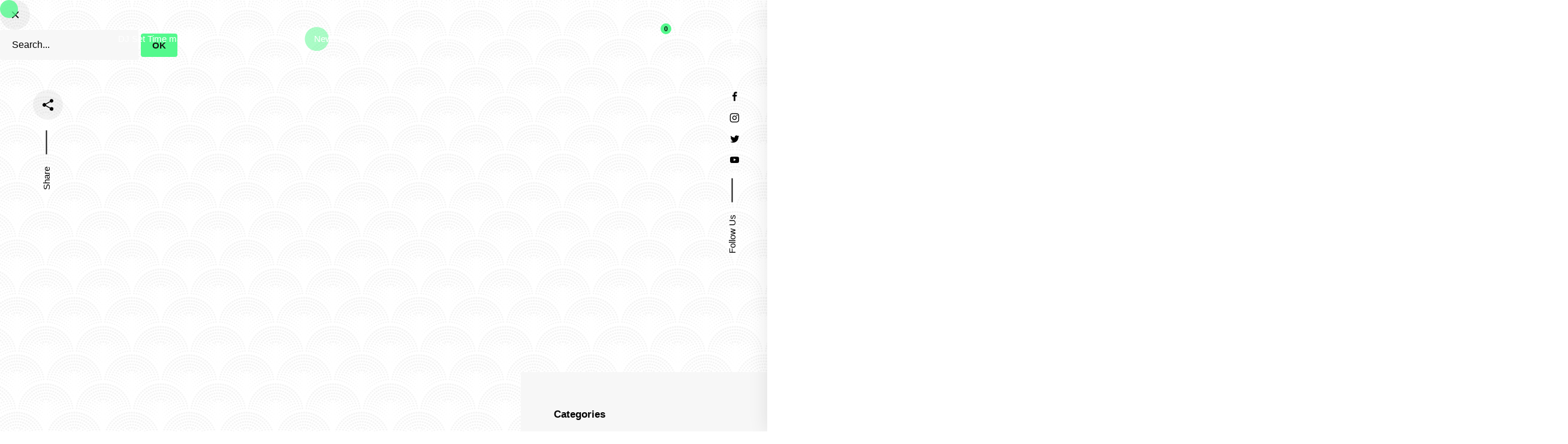

--- FILE ---
content_type: text/html; charset=UTF-8
request_url: https://clubbingtv.com/clips/view/4167/aalson/
body_size: 28969
content:
<!DOCTYPE html><html lang="en-US"><head><link rel="preconnect" href="https://fonts.gstatic.com/" crossorigin /><meta http-equiv="Content-Type" content="text/html; charset=UTF-8" /><meta name="viewport" content="width=device-width, initial-scale=1.0" /> <script type="text/javascript" async=true>(function() {
var host = window.location.hostname;
var element = document.createElement('script');
var firstScript = document.getElementsByTagName('script')[0];
var url = 'https://cmp.inmobi.com'
.concat('/choice/', 'qRFXkYFDcB1jY', '/', host, '/choice.js?tag_version=V3');
var uspTries = 0;
var uspTriesLimit = 3;
element.async = true;
element.type = 'text/javascript';
element.src = url;

firstScript.parentNode.insertBefore(element, firstScript);

function makeStub() {
var TCF_LOCATOR_NAME = '__tcfapiLocator';
var queue = [];
var win = window;
var cmpFrame;

function addFrame() {
var doc = win.document;
var otherCMP = !!(win.frames[TCF_LOCATOR_NAME]);

if (!otherCMP) {
if (doc.body) {
var iframe = doc.createElement('iframe');

iframe.style.cssText = 'display:none';
iframe.name = TCF_LOCATOR_NAME;
doc.body.appendChild(iframe);
} else {
setTimeout(addFrame, 5);
}
}
return !otherCMP;
}

function tcfAPIHandler() {
var gdprApplies;
var args = arguments;

if (!args.length) {
return queue;
} else if (args[0] === 'setGdprApplies') {
if (
args.length > 3 &&
args[2] === 2 &&
typeof args[3] === 'boolean'
) {
gdprApplies = args[3];
if (typeof args[2] === 'function') {
args[2]('set', true);
}
}
} else if (args[0] === 'ping') {
var retr = {
gdprApplies: gdprApplies,
cmpLoaded: false,
cmpStatus: 'stub'
};

if (typeof args[2] === 'function') {
args[2](retr);
}
} else {
if(args[0] === 'init' && typeof args[3] === 'object') {
args[3] = Object.assign(args[3], { tag_version: 'V3' });
}
queue.push(args);
}
}

function postMessageEventHandler(event) {
var msgIsString = typeof event.data === 'string';
var json = {};

try {
if (msgIsString) {
json = JSON.parse(event.data);
} else {
json = event.data;
}
} catch (ignore) {}

var payload = json.__tcfapiCall;

if (payload) {
window.__tcfapi(
payload.command,
payload.version,
function(retValue, success) {
var returnMsg = {
  __tcfapiReturn: {
    returnValue: retValue,
    success: success,
    callId: payload.callId
  }
};
if (msgIsString) {
  returnMsg = JSON.stringify(returnMsg);
}
if (event && event.source && event.source.postMessage) {
  event.source.postMessage(returnMsg, '*');
}
},
payload.parameter
);
}
}

while (win) {
try {
if (win.frames[TCF_LOCATOR_NAME]) {
cmpFrame = win;
break;
}
} catch (ignore) {}

if (win === window.top) {
break;
}
win = win.parent;
}
if (!cmpFrame) {
addFrame();
win.__tcfapi = tcfAPIHandler;
win.addEventListener('message', postMessageEventHandler, false);
}
};

makeStub();

function makeGppStub() {
const CMP_ID = 10;
const SUPPORTED_APIS = [
'2:tcfeuv2',
'6:uspv1',
'7:usnatv1',
'8:usca',
'9:usvav1',
'10:uscov1',
'11:usutv1',
'12:usctv1'
];

window.__gpp_addFrame = function (n) {
if (!window.frames[n]) {
if (document.body) {
var i = document.createElement("iframe");
i.style.cssText = "display:none";
i.name = n;
document.body.appendChild(i);
} else {
window.setTimeout(window.__gpp_addFrame, 10, n);
}
}
};
window.__gpp_stub = function () {
var b = arguments;
__gpp.queue = __gpp.queue || [];
__gpp.events = __gpp.events || [];

if (!b.length || (b.length == 1 && b[0] == "queue")) {
return __gpp.queue;
}

if (b.length == 1 && b[0] == "events") {
return __gpp.events;
}

var cmd = b[0];
var clb = b.length > 1 ? b[1] : null;
var par = b.length > 2 ? b[2] : null;
if (cmd === "ping") {
clb(
{
gppVersion: "1.1", // must be “Version.Subversion”, current: “1.1”
cmpStatus: "stub", // possible values: stub, loading, loaded, error
cmpDisplayStatus: "hidden", // possible values: hidden, visible, disabled
signalStatus: "not ready", // possible values: not ready, ready
supportedAPIs: SUPPORTED_APIS, // list of supported APIs
cmpId: CMP_ID, // IAB assigned CMP ID, may be 0 during stub/loading
sectionList: [],
applicableSections: [-1],
gppString: "",
parsedSections: {},
},
true
);
} else if (cmd === "addEventListener") {
if (!("lastId" in __gpp)) {
__gpp.lastId = 0;
}
__gpp.lastId++;
var lnr = __gpp.lastId;
__gpp.events.push({
id: lnr,
callback: clb,
parameter: par,
});
clb(
{
eventName: "listenerRegistered",
listenerId: lnr, // Registered ID of the listener
data: true, // positive signal
pingData: {
  gppVersion: "1.1", // must be “Version.Subversion”, current: “1.1”
  cmpStatus: "stub", // possible values: stub, loading, loaded, error
  cmpDisplayStatus: "hidden", // possible values: hidden, visible, disabled
  signalStatus: "not ready", // possible values: not ready, ready
  supportedAPIs: SUPPORTED_APIS, // list of supported APIs
  cmpId: CMP_ID, // list of supported APIs
  sectionList: [],
  applicableSections: [-1],
  gppString: "",
  parsedSections: {},
},
},
true
);
} else if (cmd === "removeEventListener") {
var success = false;
for (var i = 0; i < __gpp.events.length; i++) {
if (__gpp.events[i].id == par) {
__gpp.events.splice(i, 1);
success = true;
break;
}
}
clb(
{
eventName: "listenerRemoved",
listenerId: par, // Registered ID of the listener
data: success, // status info
pingData: {
  gppVersion: "1.1", // must be “Version.Subversion”, current: “1.1”
  cmpStatus: "stub", // possible values: stub, loading, loaded, error
  cmpDisplayStatus: "hidden", // possible values: hidden, visible, disabled
  signalStatus: "not ready", // possible values: not ready, ready
  supportedAPIs: SUPPORTED_APIS, // list of supported APIs
  cmpId: CMP_ID, // CMP ID
  sectionList: [],
  applicableSections: [-1],
  gppString: "",
  parsedSections: {},
},
},
true
);
} else if (cmd === "hasSection") {
clb(false, true);
} else if (cmd === "getSection" || cmd === "getField") {
clb(null, true);
}
//queue all other commands
else {
__gpp.queue.push([].slice.apply(b));
}
};
window.__gpp_msghandler = function (event) {
var msgIsString = typeof event.data === "string";
try {
var json = msgIsString ? JSON.parse(event.data) : event.data;
} catch (e) {
var json = null;
}
if (typeof json === "object" && json !== null && "__gppCall" in json) {
var i = json.__gppCall;
window.__gpp(
i.command,
function (retValue, success) {
var returnMsg = {
  __gppReturn: {
    returnValue: retValue,
    success: success,
    callId: i.callId,
  },
};
event.source.postMessage(msgIsString ? JSON.stringify(returnMsg) : returnMsg, "*");
},
"parameter" in i ? i.parameter : null,
"version" in i ? i.version : "1.1"
);
}
};
if (!("__gpp" in window) || typeof window.__gpp !== "function") {
window.__gpp = window.__gpp_stub;
window.addEventListener("message", window.__gpp_msghandler, false);
window.__gpp_addFrame("__gppLocator");
}
};

makeGppStub();

var uspStubFunction = function() {
var arg = arguments;
if (typeof window.__uspapi !== uspStubFunction) {
setTimeout(function() {
if (typeof window.__uspapi !== 'undefined') {
window.__uspapi.apply(window.__uspapi, arg);
}
}, 500);
}
};

var checkIfUspIsReady = function() {
uspTries++;
if (window.__uspapi === uspStubFunction && uspTries < uspTriesLimit) {
console.warn('USP is not accessible');
} else {
clearInterval(uspInterval);
}
};

if (typeof window.__uspapi === 'undefined') {
window.__uspapi = uspStubFunction;
var uspInterval = setInterval(checkIfUspIsReady, 6000);
}
})();</script> <meta name='robots' content='index, follow, max-image-preview:large, max-snippet:-1, max-video-preview:-1' /><title>WORLD OF REFLECTIONS - AALSON on Clubbing TV</title><meta name="description" content="Watch the video WORLD OF REFLECTIONS with AALSON on Clubbing TV." /><link rel="canonical" href="https://clubbingtv.com/clips/view/4167/aalson/" /><meta property="og:locale" content="en_US" /><meta property="og:type" content="article" /><meta property="og:title" content="Music Videos Clips" /><meta property="og:description" content="Watch the video WORLD OF REFLECTIONS with AALSON on Clubbing TV." /><meta property="og:url" content="https://clubbingtv.com/clips/view/4167/aalson/" /><meta property="og:site_name" content="Clubbing TV" /><meta property="article:publisher" content="https://www.facebook.com/clubbingtvofficial/" /><meta property="article:modified_time" content="2021-05-25T23:47:16+00:00" /><meta property="og:image" content="https://img.youtube.com/vi/0HYkyy0D5S0/maxresdefault.jpg" /><meta property="og:image:width" content="1920" /><meta property="og:image:height" content="720" /><meta property="og:image:type" content="image/jpeg" /><meta name="twitter:card" content="summary_large_image" /><meta name="twitter:image" content="https://img.youtube.com/vi/0HYkyy0D5S0/maxresdefault.jpg" /><meta name="twitter:site" content="@clubbingtv" /> <script type="application/ld+json" class="yoast-schema-graph">{"@context":"https://schema.org","@graph":[{"@type":"WebPage","@id":"https://clubbingtv.com/clips/","url":"https://clubbingtv.com/clips/","name":"WORLD OF REFLECTIONS - AALSON on Clubbing TV","isPartOf":{"@id":"https://clubbingtv.com/#website"},"primaryImageOfPage":{"@id":"https://clubbingtv.com/clips/#primaryimage"},"image":{"@id":"https://clubbingtv.com/clips/#primaryimage"},"thumbnailUrl":"https://clubbingtv.com/wp-content/uploads/2021/05/deejay-ctv-1.jpg","datePublished":"2019-10-17T20:39:15+00:00","dateModified":"2021-05-25T23:47:16+00:00","description":"Watch the video WORLD OF REFLECTIONS with AALSON on Clubbing TV.","breadcrumb":{"@id":"https://clubbingtv.com/clips/#breadcrumb"},"inLanguage":"en-US","potentialAction":[{"@type":"ReadAction","target":["https://clubbingtv.com/clips/"]}]},{"@type":"ImageObject","inLanguage":"en-US","@id":"https://clubbingtv.com/clips/#primaryimage","url":"https://clubbingtv.com/wp-content/uploads/2021/05/deejay-ctv-1.jpg","contentUrl":"https://clubbingtv.com/wp-content/uploads/2021/05/deejay-ctv-1.jpg","width":1920,"height":720,"caption":"Clubbing Clips"},{"@type":"BreadcrumbList","@id":"https://clubbingtv.com/clips/#breadcrumb","itemListElement":[{"@type":"ListItem","position":1,"name":"Home","item":"https://clubbingtv.com/"},{"@type":"ListItem","position":2,"name":"Music Videos Clips"}]},{"@type":"WebSite","@id":"https://clubbingtv.com/#website","url":"https://clubbingtv.com/","name":"Clubbing TV","description":"The channel dedicated to dance music, DJs &amp; Club culture","publisher":{"@id":"https://clubbingtv.com/#organization"},"potentialAction":[{"@type":"SearchAction","target":{"@type":"EntryPoint","urlTemplate":"https://clubbingtv.com/?s={search_term_string}"},"query-input":{"@type":"PropertyValueSpecification","valueRequired":true,"valueName":"search_term_string"}}],"inLanguage":"en-US"},{"@type":"Organization","@id":"https://clubbingtv.com/#organization","name":"Clubbing TV","url":"https://clubbingtv.com/","logo":{"@type":"ImageObject","inLanguage":"en-US","@id":"https://clubbingtv.com/#/schema/logo/image/","url":"https://clubbingtv.com/wp-content/uploads/2019/11/Clubbing_TV_logoWhiteCircleSmall_250.png","contentUrl":"https://clubbingtv.com/wp-content/uploads/2019/11/Clubbing_TV_logoWhiteCircleSmall_250.png","width":250,"height":250,"caption":"Clubbing TV"},"image":{"@id":"https://clubbingtv.com/#/schema/logo/image/"},"sameAs":["https://www.facebook.com/clubbingtvofficial/","https://x.com/clubbingtv","https://www.instagram.com/clubbingtv/","https://www.youtube.com/channel/UC4rpfccg2bxDygCu6uSUz1w"]}]}</script> <link rel='dns-prefetch' href='//www.googletagmanager.com' /><link rel='dns-prefetch' href='//fonts.googleapis.com' /><link rel='dns-prefetch' href='//www.google.com' /><link rel='dns-prefetch' href='//region1.analytics.google.com' /><link rel='preconnect' href='//fonts.googleapis.com' /><link rel='preconnect' href='//www.googletagmanager.com' /><link rel='preconnect' href='//cdn.brevo.com' /><link rel='preconnect' href='//pro.clubbingtv.com' /><link rel='preconnect' href='//sibautomation.com' /><link rel='preconnect' href='//unpkg.com' /><link rel="alternate" type="application/rss+xml" title="Clubbing TV &raquo; Feed" href="https://clubbingtv.com/feed/" /><link rel="alternate" type="application/rss+xml" title="Clubbing TV &raquo; Comments Feed" href="https://clubbingtv.com/comments/feed/" /><link rel="alternate" title="oEmbed (JSON)" type="application/json+oembed" href="https://clubbingtv.com/wp-json/oembed/1.0/embed?url=https%3A%2F%2Fclubbingtv.com%2Fclips%2F&#038;lang=en" /><link rel="alternate" title="oEmbed (XML)" type="text/xml+oembed" href="https://clubbingtv.com/wp-json/oembed/1.0/embed?url=https%3A%2F%2Fclubbingtv.com%2Fclips%2F&#038;format=xml&#038;lang=en" /><style type="text/css">.hasCountdown{text-shadow:transparent 0 1px 1px;overflow:hidden;padding:5px}
.countdown_rtl{direction:rtl}
.countdown_holding span{background-color:#ccc}
.countdown_row{clear:both;width:100%;text-align:center}
.countdown_show1 .countdown_section{width:98%}
.countdown_show2 .countdown_section{width:48%}
.countdown_show3 .countdown_section{width:32.5%}
.countdown_show4 .countdown_section{width:24.5%}
.countdown_show5 .countdown_section{width:19.5%}
.countdown_show6 .countdown_section{width:16.25%}
.countdown_show7 .countdown_section{width:14%}
.countdown_section{display:block;float:left;font-size:75%;text-align:center;margin:3px 0}
.countdown_amount{font-size:200%}
.countdown_descr{display:block;width:100%}
a.countdown_infolink{display:block;border-radius:10px;width:14px;height:13px;float:right;font-size:9px;line-height:13px;font-weight:700;text-align:center;position:relative;top:-15px;border:1px solid}
#countdown-preview{padding:10px}</style><style id='wp-img-auto-sizes-contain-inline-css' type='text/css'>img:is([sizes=auto i],[sizes^="auto," i]){contain-intrinsic-size:3000px 1500px}
/*# sourceURL=wp-img-auto-sizes-contain-inline-css */</style> <script>WebFontConfig={google:{families:["Inconsolata:wght@400;700","Chivo:ital,wght@0,300,400;0,700;1,400;1,700","Roboto:100,100italic,200,200italic,300,300italic,400,400italic,500,500italic,600,600italic,700,700italic,800,800italic,900,900italic&display=swap"]}};if ( typeof WebFont === "object" && typeof WebFont.load === "function" ) { WebFont.load( WebFontConfig ); }</script><script data-optimized="1" src="https://clubbingtv.com/wp-content/plugins/litespeed-cache/assets/js/webfontloader.min.js"></script> <link rel='stylesheet' id='lrm-modal-css' href='https://clubbingtv.com/wp-content/plugins/ajax-login-and-registration-modal-popup-pro/free/assets/lrm-core-compiled.css?ver=56' type='text/css' media='all' /><link rel='stylesheet' id='lrm-modal-skin-css' href='https://clubbingtv.com/wp-content/plugins/ajax-login-and-registration-modal-popup-pro/skins/flat_one/skin.css?ver=56' type='text/css' media='all' /><style id='lrm-modal-skin-inline-css' type='text/css'>.lrm-form a.button,.lrm-form button,.lrm-form button[type=submit],.lrm-form #buddypress input[type=submit],.lrm-form .gform_wrapper input.gform_button[type=submit],.lrm-form input[type=submit]{color: #ffffff;}  .lrm-form a.button,.lrm-form button,.lrm-form button[type=submit],.lrm-form #buddypress input[type=submit],.lrm-form .gform_wrapper input.gform_button[type=submit],.lrm-form input[type=submit] {background-color: #000000;}  .lrm-user-modal-container .lrm-switcher a:not(.selected){background-color: #000000;}  .lrm-user-modal-container .lrm-switcher a:not(.selected) {color: #ffffff;}
/*# sourceURL=lrm-modal-skin-inline-css */</style><style id='wp-emoji-styles-inline-css' type='text/css'>img.wp-smiley, img.emoji {
		display: inline !important;
		border: none !important;
		box-shadow: none !important;
		height: 1em !important;
		width: 1em !important;
		margin: 0 0.07em !important;
		vertical-align: -0.1em !important;
		background: none !important;
		padding: 0 !important;
	}
/*# sourceURL=wp-emoji-styles-inline-css */</style><style id='classic-theme-styles-inline-css' type='text/css'>/*! This file is auto-generated */
.wp-block-button__link{color:#fff;background-color:#32373c;border-radius:9999px;box-shadow:none;text-decoration:none;padding:calc(.667em + 2px) calc(1.333em + 2px);font-size:1.125em}.wp-block-file__button{background:#32373c;color:#fff;text-decoration:none}
/*# sourceURL=/wp-includes/css/classic-themes.min.css */</style><style id='global-styles-inline-css' type='text/css'>:root{--wp--preset--aspect-ratio--square: 1;--wp--preset--aspect-ratio--4-3: 4/3;--wp--preset--aspect-ratio--3-4: 3/4;--wp--preset--aspect-ratio--3-2: 3/2;--wp--preset--aspect-ratio--2-3: 2/3;--wp--preset--aspect-ratio--16-9: 16/9;--wp--preset--aspect-ratio--9-16: 9/16;--wp--preset--color--black: #000000;--wp--preset--color--cyan-bluish-gray: #abb8c3;--wp--preset--color--white: #ffffff;--wp--preset--color--pale-pink: #f78da7;--wp--preset--color--vivid-red: #cf2e2e;--wp--preset--color--luminous-vivid-orange: #ff6900;--wp--preset--color--luminous-vivid-amber: #fcb900;--wp--preset--color--light-green-cyan: #7bdcb5;--wp--preset--color--vivid-green-cyan: #00d084;--wp--preset--color--pale-cyan-blue: #8ed1fc;--wp--preset--color--vivid-cyan-blue: #0693e3;--wp--preset--color--vivid-purple: #9b51e0;--wp--preset--gradient--vivid-cyan-blue-to-vivid-purple: linear-gradient(135deg,rgb(6,147,227) 0%,rgb(155,81,224) 100%);--wp--preset--gradient--light-green-cyan-to-vivid-green-cyan: linear-gradient(135deg,rgb(122,220,180) 0%,rgb(0,208,130) 100%);--wp--preset--gradient--luminous-vivid-amber-to-luminous-vivid-orange: linear-gradient(135deg,rgb(252,185,0) 0%,rgb(255,105,0) 100%);--wp--preset--gradient--luminous-vivid-orange-to-vivid-red: linear-gradient(135deg,rgb(255,105,0) 0%,rgb(207,46,46) 100%);--wp--preset--gradient--very-light-gray-to-cyan-bluish-gray: linear-gradient(135deg,rgb(238,238,238) 0%,rgb(169,184,195) 100%);--wp--preset--gradient--cool-to-warm-spectrum: linear-gradient(135deg,rgb(74,234,220) 0%,rgb(151,120,209) 20%,rgb(207,42,186) 40%,rgb(238,44,130) 60%,rgb(251,105,98) 80%,rgb(254,248,76) 100%);--wp--preset--gradient--blush-light-purple: linear-gradient(135deg,rgb(255,206,236) 0%,rgb(152,150,240) 100%);--wp--preset--gradient--blush-bordeaux: linear-gradient(135deg,rgb(254,205,165) 0%,rgb(254,45,45) 50%,rgb(107,0,62) 100%);--wp--preset--gradient--luminous-dusk: linear-gradient(135deg,rgb(255,203,112) 0%,rgb(199,81,192) 50%,rgb(65,88,208) 100%);--wp--preset--gradient--pale-ocean: linear-gradient(135deg,rgb(255,245,203) 0%,rgb(182,227,212) 50%,rgb(51,167,181) 100%);--wp--preset--gradient--electric-grass: linear-gradient(135deg,rgb(202,248,128) 0%,rgb(113,206,126) 100%);--wp--preset--gradient--midnight: linear-gradient(135deg,rgb(2,3,129) 0%,rgb(40,116,252) 100%);--wp--preset--font-size--small: 13px;--wp--preset--font-size--medium: 20px;--wp--preset--font-size--large: 36px;--wp--preset--font-size--x-large: 42px;--wp--preset--spacing--20: 0.44rem;--wp--preset--spacing--30: 0.67rem;--wp--preset--spacing--40: 1rem;--wp--preset--spacing--50: 1.5rem;--wp--preset--spacing--60: 2.25rem;--wp--preset--spacing--70: 3.38rem;--wp--preset--spacing--80: 5.06rem;--wp--preset--shadow--natural: 6px 6px 9px rgba(0, 0, 0, 0.2);--wp--preset--shadow--deep: 12px 12px 50px rgba(0, 0, 0, 0.4);--wp--preset--shadow--sharp: 6px 6px 0px rgba(0, 0, 0, 0.2);--wp--preset--shadow--outlined: 6px 6px 0px -3px rgb(255, 255, 255), 6px 6px rgb(0, 0, 0);--wp--preset--shadow--crisp: 6px 6px 0px rgb(0, 0, 0);}:where(.is-layout-flex){gap: 0.5em;}:where(.is-layout-grid){gap: 0.5em;}body .is-layout-flex{display: flex;}.is-layout-flex{flex-wrap: wrap;align-items: center;}.is-layout-flex > :is(*, div){margin: 0;}body .is-layout-grid{display: grid;}.is-layout-grid > :is(*, div){margin: 0;}:where(.wp-block-columns.is-layout-flex){gap: 2em;}:where(.wp-block-columns.is-layout-grid){gap: 2em;}:where(.wp-block-post-template.is-layout-flex){gap: 1.25em;}:where(.wp-block-post-template.is-layout-grid){gap: 1.25em;}.has-black-color{color: var(--wp--preset--color--black) !important;}.has-cyan-bluish-gray-color{color: var(--wp--preset--color--cyan-bluish-gray) !important;}.has-white-color{color: var(--wp--preset--color--white) !important;}.has-pale-pink-color{color: var(--wp--preset--color--pale-pink) !important;}.has-vivid-red-color{color: var(--wp--preset--color--vivid-red) !important;}.has-luminous-vivid-orange-color{color: var(--wp--preset--color--luminous-vivid-orange) !important;}.has-luminous-vivid-amber-color{color: var(--wp--preset--color--luminous-vivid-amber) !important;}.has-light-green-cyan-color{color: var(--wp--preset--color--light-green-cyan) !important;}.has-vivid-green-cyan-color{color: var(--wp--preset--color--vivid-green-cyan) !important;}.has-pale-cyan-blue-color{color: var(--wp--preset--color--pale-cyan-blue) !important;}.has-vivid-cyan-blue-color{color: var(--wp--preset--color--vivid-cyan-blue) !important;}.has-vivid-purple-color{color: var(--wp--preset--color--vivid-purple) !important;}.has-black-background-color{background-color: var(--wp--preset--color--black) !important;}.has-cyan-bluish-gray-background-color{background-color: var(--wp--preset--color--cyan-bluish-gray) !important;}.has-white-background-color{background-color: var(--wp--preset--color--white) !important;}.has-pale-pink-background-color{background-color: var(--wp--preset--color--pale-pink) !important;}.has-vivid-red-background-color{background-color: var(--wp--preset--color--vivid-red) !important;}.has-luminous-vivid-orange-background-color{background-color: var(--wp--preset--color--luminous-vivid-orange) !important;}.has-luminous-vivid-amber-background-color{background-color: var(--wp--preset--color--luminous-vivid-amber) !important;}.has-light-green-cyan-background-color{background-color: var(--wp--preset--color--light-green-cyan) !important;}.has-vivid-green-cyan-background-color{background-color: var(--wp--preset--color--vivid-green-cyan) !important;}.has-pale-cyan-blue-background-color{background-color: var(--wp--preset--color--pale-cyan-blue) !important;}.has-vivid-cyan-blue-background-color{background-color: var(--wp--preset--color--vivid-cyan-blue) !important;}.has-vivid-purple-background-color{background-color: var(--wp--preset--color--vivid-purple) !important;}.has-black-border-color{border-color: var(--wp--preset--color--black) !important;}.has-cyan-bluish-gray-border-color{border-color: var(--wp--preset--color--cyan-bluish-gray) !important;}.has-white-border-color{border-color: var(--wp--preset--color--white) !important;}.has-pale-pink-border-color{border-color: var(--wp--preset--color--pale-pink) !important;}.has-vivid-red-border-color{border-color: var(--wp--preset--color--vivid-red) !important;}.has-luminous-vivid-orange-border-color{border-color: var(--wp--preset--color--luminous-vivid-orange) !important;}.has-luminous-vivid-amber-border-color{border-color: var(--wp--preset--color--luminous-vivid-amber) !important;}.has-light-green-cyan-border-color{border-color: var(--wp--preset--color--light-green-cyan) !important;}.has-vivid-green-cyan-border-color{border-color: var(--wp--preset--color--vivid-green-cyan) !important;}.has-pale-cyan-blue-border-color{border-color: var(--wp--preset--color--pale-cyan-blue) !important;}.has-vivid-cyan-blue-border-color{border-color: var(--wp--preset--color--vivid-cyan-blue) !important;}.has-vivid-purple-border-color{border-color: var(--wp--preset--color--vivid-purple) !important;}.has-vivid-cyan-blue-to-vivid-purple-gradient-background{background: var(--wp--preset--gradient--vivid-cyan-blue-to-vivid-purple) !important;}.has-light-green-cyan-to-vivid-green-cyan-gradient-background{background: var(--wp--preset--gradient--light-green-cyan-to-vivid-green-cyan) !important;}.has-luminous-vivid-amber-to-luminous-vivid-orange-gradient-background{background: var(--wp--preset--gradient--luminous-vivid-amber-to-luminous-vivid-orange) !important;}.has-luminous-vivid-orange-to-vivid-red-gradient-background{background: var(--wp--preset--gradient--luminous-vivid-orange-to-vivid-red) !important;}.has-very-light-gray-to-cyan-bluish-gray-gradient-background{background: var(--wp--preset--gradient--very-light-gray-to-cyan-bluish-gray) !important;}.has-cool-to-warm-spectrum-gradient-background{background: var(--wp--preset--gradient--cool-to-warm-spectrum) !important;}.has-blush-light-purple-gradient-background{background: var(--wp--preset--gradient--blush-light-purple) !important;}.has-blush-bordeaux-gradient-background{background: var(--wp--preset--gradient--blush-bordeaux) !important;}.has-luminous-dusk-gradient-background{background: var(--wp--preset--gradient--luminous-dusk) !important;}.has-pale-ocean-gradient-background{background: var(--wp--preset--gradient--pale-ocean) !important;}.has-electric-grass-gradient-background{background: var(--wp--preset--gradient--electric-grass) !important;}.has-midnight-gradient-background{background: var(--wp--preset--gradient--midnight) !important;}.has-small-font-size{font-size: var(--wp--preset--font-size--small) !important;}.has-medium-font-size{font-size: var(--wp--preset--font-size--medium) !important;}.has-large-font-size{font-size: var(--wp--preset--font-size--large) !important;}.has-x-large-font-size{font-size: var(--wp--preset--font-size--x-large) !important;}
:where(.wp-block-post-template.is-layout-flex){gap: 1.25em;}:where(.wp-block-post-template.is-layout-grid){gap: 1.25em;}
:where(.wp-block-term-template.is-layout-flex){gap: 1.25em;}:where(.wp-block-term-template.is-layout-grid){gap: 1.25em;}
:where(.wp-block-columns.is-layout-flex){gap: 2em;}:where(.wp-block-columns.is-layout-grid){gap: 2em;}
:root :where(.wp-block-pullquote){font-size: 1.5em;line-height: 1.6;}
/*# sourceURL=global-styles-inline-css */</style><link rel='stylesheet' id='cltf_style-css' href='https://clubbingtv.com/wp-content/plugins/correlatif-ctv/assets/css/cltf.css?ver=1.2.7.2' type='text/css' media='all' /><link rel='stylesheet' id='owl_style-css' href='https://clubbingtv.com/wp-content/plugins/correlatif-ctv/assets/js/vendor/owlcarousel/owl.carousel.min.css?ver=6.9' type='text/css' media='all' /><link rel='stylesheet' id='lity_style-css' href='https://clubbingtv.com/wp-content/plugins/correlatif-ctv/assets/js/vendor/lity/lity.min.css?ver=6.9' type='text/css' media='all' /><link rel='stylesheet' id='fa-regular-css' href='https://clubbingtv.com/wp-content/plugins/elementor/assets/lib/font-awesome/css/regular.min.css?ver=5.15.3' type='text/css' media='all' /><link rel='stylesheet' id='woocommerce-layout-css' href='https://clubbingtv.com/wp-content/plugins/woocommerce/assets/css/woocommerce-layout.css?ver=10.4.3' type='text/css' media='all' /><link rel='stylesheet' id='woocommerce-smallscreen-css' href='https://clubbingtv.com/wp-content/plugins/woocommerce/assets/css/woocommerce-smallscreen.css?ver=10.4.3' type='text/css' media='only screen and (max-width: 768px)' /><link rel='stylesheet' id='woocommerce-general-css' href='https://clubbingtv.com/wp-content/plugins/woocommerce/assets/css/woocommerce.css?ver=10.4.3' type='text/css' media='all' /><style id='woocommerce-inline-inline-css' type='text/css'>.woocommerce form .form-row .required { visibility: visible; }
/*# sourceURL=woocommerce-inline-inline-css */</style><link rel='stylesheet' id='xs-front-style-css' href='https://clubbingtv.com/wp-content/plugins/wp-social/assets/css/frontend.css?ver=3.1.6' type='text/css' media='all' /><link rel='stylesheet' id='xs_login_font_login_css-css' href='https://clubbingtv.com/wp-content/plugins/wp-social/assets/css/font-icon.css?ver=3.1.6' type='text/css' media='all' /><link rel='stylesheet' id='parent-styles-css' href='https://clubbingtv.com/wp-content/themes/clubbingtv/style.css?ver=6.9' type='text/css' media='all' /><link rel='stylesheet' id='child-styles-css' href='https://clubbingtv.com/wp-content/themes/clubbingtv-child/style.css?ver=1.0.39' type='text/css' media='all' /><link rel='stylesheet' id='ionicons-css' href='https://clubbingtv.com/wp-content/themes/clubbingtv/assets/fonts/ionicons/css/ionicons.min.css?ver=6.9' type='text/css' media='all' /><link rel='stylesheet' id='brandicons-css' href='https://clubbingtv.com/wp-content/themes/clubbingtv/assets/fonts/brandicons/brandicons.min.css?ver=6.9' type='text/css' media='all' /><link rel='stylesheet' id='volve-grid-css' href='https://clubbingtv.com/wp-content/themes/clubbingtv/assets/css/grid.css?ver=6.9' type='text/css' media='all' /><link rel='stylesheet' id='woocommerce-custom-style-css' href='https://clubbingtv.com/wp-content/themes/clubbingtv/assets/css/wc-custom-style.css?ver=6.9' type='text/css' media='all' /><link rel='stylesheet' id='volve-style-css' href='https://clubbingtv.com/wp-content/themes/clubbingtv-child/style.css?ver=6.9' type='text/css' media='all' /><link rel='stylesheet' id='basicLightbox-css' href='https://clubbingtv.com/wp-content/themes/clubbingtv/assets/css/basicLightbox.min.css?ver=6.9' type='text/css' media='all' /><link rel='stylesheet' id='swiper-css' href='https://clubbingtv.com/wp-content/plugins/elementor/assets/lib/swiper/v8/css/swiper.min.css?ver=8.4.5' type='text/css' media='all' /><link rel='stylesheet' id='volve-toolkit-css' href='https://clubbingtv.com/wp-content/themes/clubbingtv/assets/css/toolkit.css?ver=6.9' type='text/css' media='all' /><style id='rf-panel-custom-inline-css' type='text/css'>:root {
--logo_height:100px;
--base_color:#000000;
--background_color:#ffffff;
--brand_color:#54f98d;
--brand_color2:#141414;
--brand_color3:#f9f9f9;
--btn_color:#141414;
--btn_bg_color:#54f98d;
--btn_alt_hov_color:#ffffff;
--btn_alt_hov_bg_color:#141414;
--btn_alt_color:#ffffff;
--btn_alt_bg_color:#141414;
--btn_alt_hov_color:#141414;
--btn_alt_hov_bg_color:#5cfcc9;
}

/*# sourceURL=rf-panel-custom-inline-css */</style><link rel='stylesheet' id='elementor-icons-css' href='https://clubbingtv.com/wp-content/plugins/elementor/assets/lib/eicons/css/elementor-icons.min.css?ver=5.45.0' type='text/css' media='all' /><link rel='stylesheet' id='elementor-frontend-css' href='https://clubbingtv.com/wp-content/plugins/elementor/assets/css/frontend.min.css?ver=3.34.0' type='text/css' media='all' /><link rel='stylesheet' id='elementor-post-54401-css' href='https://clubbingtv.com/wp-content/uploads/elementor/css/post-54401.css?ver=1769091280' type='text/css' media='all' /><link rel='stylesheet' id='elementor-post-10949-css' href='https://clubbingtv.com/wp-content/uploads/elementor/css/post-10949.css?ver=1769091435' type='text/css' media='all' /><link rel='stylesheet' id='sib-front-css-css' href='https://clubbingtv.com/wp-content/plugins/mailin/css/mailin-front.css?ver=6.9' type='text/css' media='all' /> <script type="text/javascript" src="https://clubbingtv.com/wp-includes/js/jquery/jquery.min.js?ver=3.7.1" id="jquery-core-js"></script> <script type="text/javascript" src="https://clubbingtv.com/wp-includes/js/jquery/jquery-migrate.min.js?ver=3.4.1" id="jquery-migrate-js"></script> <script type="text/javascript" id="cltf_script-js-extra">/*  */
var data = {"ajaxurl":"https://clubbingtv.com/wp-admin/admin-ajax.php"};
//# sourceURL=cltf_script-js-extra
/*  */</script> <script type="text/javascript" src="https://clubbingtv.com/wp-content/plugins/correlatif-ctv/assets/js/cltf.js?ver=1.2.7.2" id="cltf_script-js"></script> <script type="text/javascript" src="https://clubbingtv.com/wp-content/plugins/correlatif-ctv/assets/js/vendor/jwplayer/jwplayer.js?ver=6.9" id="cltf_script_jw-js"></script> <script type="text/javascript" src="https://clubbingtv.com/wp-content/plugins/correlatif-ctv/assets/js/vendor/owlcarousel/owl.carousel.min.js?ver=6.9" id="owl_script-js"></script> <script type="text/javascript" src="https://clubbingtv.com/wp-content/plugins/correlatif-ctv/assets/js/vendor/lity/lity.min.js?ver=6.9" id="lity_script-js"></script> <script type="text/javascript" src="https://clubbingtv.com/wp-content/plugins/woocommerce/assets/js/jquery-blockui/jquery.blockUI.min.js?ver=2.7.0-wc.10.4.3" id="wc-jquery-blockui-js" data-wp-strategy="defer"></script> <script type="text/javascript" id="wc-add-to-cart-js-extra">/*  */
var wc_add_to_cart_params = {"ajax_url":"/wp-admin/admin-ajax.php","wc_ajax_url":"/?wc-ajax=%%endpoint%%","i18n_view_cart":"View cart","cart_url":"https://clubbingtv.com/cart/","is_cart":"","cart_redirect_after_add":"yes"};
//# sourceURL=wc-add-to-cart-js-extra
/*  */</script> <script type="text/javascript" src="https://clubbingtv.com/wp-content/plugins/woocommerce/assets/js/frontend/add-to-cart.min.js?ver=10.4.3" id="wc-add-to-cart-js" data-wp-strategy="defer"></script> <script type="text/javascript" src="https://clubbingtv.com/wp-content/plugins/woocommerce/assets/js/js-cookie/js.cookie.min.js?ver=2.1.4-wc.10.4.3" id="wc-js-cookie-js" data-wp-strategy="defer"></script> <script type="text/javascript" id="xs_front_main_js-js-extra">/*  */
var rest_config = {"rest_url":"https://clubbingtv.com/wp-json/","nonce":"eb8dee5c4f","insta_enabled":""};
//# sourceURL=xs_front_main_js-js-extra
/*  */</script> <script type="text/javascript" src="https://clubbingtv.com/wp-content/plugins/wp-social/assets/js/front-main.js?ver=3.1.6" id="xs_front_main_js-js"></script> <script type="text/javascript" src="https://clubbingtv.com/wp-content/plugins/js_composer/assets/js/vendors/woocommerce-add-to-cart.js?ver=6.6.0" id="vc_woocommerce-add-to-cart-js-js"></script> <script type="text/javascript" id="xs_social_custom-js-extra">/*  */
var rest_api_conf = {"siteurl":"https://clubbingtv.com","nonce":"eb8dee5c4f","root":"https://clubbingtv.com/wp-json/"};
var wsluFrontObj = {"resturl":"https://clubbingtv.com/wp-json/","rest_nonce":"eb8dee5c4f"};
//# sourceURL=xs_social_custom-js-extra
/*  */</script> <script type="text/javascript" src="https://clubbingtv.com/wp-content/plugins/wp-social/assets/js/social-front.js?ver=3.1.6" id="xs_social_custom-js"></script> 
 <script type="text/javascript" src="https://www.googletagmanager.com/gtag/js?id=GT-5DFRHPS" id="google_gtagjs-js" async></script> <script type="text/javascript" id="google_gtagjs-js-after">/*  */
window.dataLayer = window.dataLayer || [];function gtag(){dataLayer.push(arguments);}
gtag("set","linker",{"domains":["clubbingtv.com"]});
gtag("js", new Date());
gtag("set", "developer_id.dZTNiMT", true);
gtag("config", "GT-5DFRHPS");
 window._googlesitekit = window._googlesitekit || {}; window._googlesitekit.throttledEvents = []; window._googlesitekit.gtagEvent = (name, data) => { var key = JSON.stringify( { name, data } ); if ( !! window._googlesitekit.throttledEvents[ key ] ) { return; } window._googlesitekit.throttledEvents[ key ] = true; setTimeout( () => { delete window._googlesitekit.throttledEvents[ key ]; }, 5 ); gtag( "event", name, { ...data, event_source: "site-kit" } ); }; 
//# sourceURL=google_gtagjs-js-after
/*  */</script> <script type="text/javascript" id="sib-front-js-js-extra">/*  */
var sibErrMsg = {"invalidMail":"Please fill out valid email address","requiredField":"Please fill out required fields","invalidDateFormat":"Please fill out valid date format","invalidSMSFormat":"Please fill out valid phone number"};
var ajax_sib_front_object = {"ajax_url":"https://clubbingtv.com/wp-admin/admin-ajax.php","ajax_nonce":"377ac2b012","flag_url":"https://clubbingtv.com/wp-content/plugins/mailin/img/flags/"};
//# sourceURL=sib-front-js-js-extra
/*  */</script> <script type="text/javascript" src="https://clubbingtv.com/wp-content/plugins/mailin/js/mailin-front.js?ver=1768486472" id="sib-front-js-js"></script> <link rel="https://api.w.org/" href="https://clubbingtv.com/wp-json/" /><link rel="alternate" title="JSON" type="application/json" href="https://clubbingtv.com/wp-json/wp/v2/pages/10949" /><link rel="EditURI" type="application/rsd+xml" title="RSD" href="https://clubbingtv.com/xmlrpc.php?rsd" /><meta name="generator" content="WordPress 6.9" /><meta name="generator" content="WooCommerce 10.4.3" /><link rel='shortlink' href='https://clubbingtv.com/?p=10949' /><meta name="generator" content="Site Kit by Google 1.170.0" /><meta property="og:url" content="https://clubbingtv.com/clips/"/><meta property="og:title" content="Clubbing TV"/>
<noscript><style>.woocommerce-product-gallery{ opacity: 1 !important; }</style></noscript><meta name="generator" content="Elementor 3.34.0; features: additional_custom_breakpoints; settings: css_print_method-external, google_font-enabled, font_display-auto"> <script type="text/javascript" src="https://cdn.brevo.com/js/sdk-loader.js" async></script> <script type="text/javascript">window.Brevo = window.Brevo || [];
  window.Brevo.push(['init', {"client_key":"3lrw6fn365kiib3fcpoee","email_id":null,"push":{"customDomain":"https:\/\/clubbingtv.com\/wp-content\/plugins\/mailin\/"},"service_worker_url":"sw.js?key=${key}","frame_url":"brevo-frame.html"}]);</script> <style>.e-con.e-parent:nth-of-type(n+4):not(.e-lazyloaded):not(.e-no-lazyload),
				.e-con.e-parent:nth-of-type(n+4):not(.e-lazyloaded):not(.e-no-lazyload) * {
					background-image: none !important;
				}
				@media screen and (max-height: 1024px) {
					.e-con.e-parent:nth-of-type(n+3):not(.e-lazyloaded):not(.e-no-lazyload),
					.e-con.e-parent:nth-of-type(n+3):not(.e-lazyloaded):not(.e-no-lazyload) * {
						background-image: none !important;
					}
				}
				@media screen and (max-height: 640px) {
					.e-con.e-parent:nth-of-type(n+2):not(.e-lazyloaded):not(.e-no-lazyload),
					.e-con.e-parent:nth-of-type(n+2):not(.e-lazyloaded):not(.e-no-lazyload) * {
						background-image: none !important;
					}
				}</style><meta name="generator" content="Powered by WPBakery Page Builder - drag and drop page builder for WordPress."/>
<noscript><style>.lazyload[data-src]{display:none !important;}</style></noscript><style>.lazyload{background-image:none !important;}.lazyload:before{background-image:none !important;}</style> <script async src="https://www.googletagmanager.com/gtag/js?id=UA-7161853-1"></script> <script>window.dataLayer = window.dataLayer || [];
  function gtag(){dataLayer.push(arguments);}
  gtag('js', new Date());
  gtag('config', 'UA-7161853-1');</script> <link rel="icon" href="https://clubbingtv.com/wp-content/uploads/2019/11/Clubbing_TV_logoWhiteCircleSmall_250-63x63.png" sizes="32x32" /><link rel="icon" href="https://clubbingtv.com/wp-content/uploads/2019/11/Clubbing_TV_logoWhiteCircleSmall_250.png" sizes="192x192" /><link rel="apple-touch-icon" href="https://clubbingtv.com/wp-content/uploads/2019/11/Clubbing_TV_logoWhiteCircleSmall_250.png" /><meta name="msapplication-TileImage" content="https://clubbingtv.com/wp-content/uploads/2019/11/Clubbing_TV_logoWhiteCircleSmall_250.png" /><style type="text/css" id="wp-custom-css">.bootstrap-iso .btn-sm, .bootstrap-iso .btn-group-sm > .btn, .bootstrap-iso .btn-lg, .bootstrap-iso .btn-group-lg > .btn {
    border-radius: 2px!important;
	padding: 10px 20px!important;
	font-size: 14px!important;
}
.subnews i.icon {
  top: -8px;
}
.wpcf7 select{
  background-color: rgb(255 255 255 / 42%);
  transition: 0.6s ease;
}
.wpforms-submit, .wpcf7 label {
	margin-top:20px;
}
.wpcf7 .wpforms-error{
	color:#ee6400;
}
.wpcf7 input.wpforms-field-small{
max-width:120px;
}

.new-event-form .wimg {
  width: 100%;
  display: inline-block;
}

.new-event-form .wpforms-field {
  padding: 0;
  border-bottom: 1px solid #4ae8bb;
  margin: 20px 0;
}

#wpforms-60928-field_13-container, #wpforms-60928-field_14-container{
	  border-bottom: 0;
}

.new-event-form .wpforms-field-row-block {
	padding: 10px;
}

.wpforms-field-label{
	 font-weight:500;
}

.new-event-form .after {
  color: #007554;
  font-style: italic;
		 font-weight:400;
}

.owl-item a.overlay::after {
  height: auto;
}

.home .nf {
  max-width: 50%;
  float: left;
  padding-right: 20px;
}

.home h4 {
  width: 100%;
}

.home .mod-event-list .mod__title h2 {
        white-space: nowrap;
        overflow: hidden;
        text-overflow: ellipsis;
}

.home .mod-list .mod-list-cell:nth-child(2){
	max-width:50%;
}

.featured_event .mod__title h2 a {
  color: #54F98D;
  font-size: 22px;
}

.home .mod-event-list .mod__inner {
  padding-top: 10px;
}

.mod__title h2 {
  margin-bottom: 10px;
}
.home .mod-event-list .mod__event-day {
  font-size: 30px;
}
.featured_event .mod-event-list .mod__event-day {
  font-size: 40px;
}

.mod-event-list .mod__inner {
  padding-top: 15px;
  padding-bottom: 15px;
}

@media only screen and (max-width: 1380px) {
   .home .nf {
  max-width: 100%;
  float: none;
  padding-right: 0;
   }
   .home .mod-list .mod-list-cell:nth-child(2) {
  max-width: 100%;
   }
}

.header-center .primary-navigation, .header-center-logo .primary-navigation {
  position: absolute;
  left: 40%;
  -webkit-transform: translateX(-50%);
  -ms-transform: translateX(-50%);
  transform: translateX(-50%);
  z-index: 20;
}

.single-post .post  a strong,.single-post .post strong a{
    background: #ddffe9;
}
#footer .qr-code img {
  width: auto;
  height: auto;
}
.qr-code{position: fixed;
  bottom: 20px;
  right: 20px;
  width: 170px;
  z-index: 9999;
  background: rgb(0, 0, 0);
  border-radius: 0;
	animation: 2.2s linear 0s infinite normal none running anim-qr;
}
@media only screen and (max-width: 1280px) {
	.qr-code{
		  bottom: 10px;
  right: 10px;
  width: 140px;
}
}
@media only screen and (max-width: 767px) {
	.qr-code{
  width: 90px;
		  bottom: 5px;
  right: 5px;
}
}

@-webkit-keyframes anim-qr { 
  0%, 100% { transform: translate3d(0px, 0px, 0px); }
  50% { transform: translate3d(0px, -6px, 0px); }
}  @keyframes animation-f032ca { 
  0%, 100% { transform: translate3d(0px, 0px, 0px); }
  50% { transform: translate3d(0px, -6px, 0px); }
}

        .video-iframe {
      position: relative;
      padding-bottom: 25%;

      height: 0;
      overflow: hidden;
      max-width: 100%;
      height: auto;
    }

    .video-iframe iframe,
    .video-iframe object,
    .video-iframe embed {
      position: absolute;
      width: 100%;
      height: 75%!important;
    }

article {
  margin-top: 40px;
}
li.payment_method_mollie_wc_gateway_klubcoin img, li.payment_method_lunupayments img, .payment_method_cpmw img{
  max-width: 26px;
}
label .mollie-gateway-icon {
  float: none;
}

[class*="-indicatorSeparator"] {
   background-color:transparent!important;
}

.woocommerce-checkout #payment div.payment_box {
  padding: 10px;
  margin: 2em 0;
  border-radius: 0;
background: #54f98d1c;
  border: 1px solid #ddd;
}

.cpmwp-supported-wallets-wrap .cpmwp-connect-button {
  background-color: #000!important;
  color: #fff!important;
  box-shadow: none!important;
  font-weight: normal!important;
	text-shadow: none !important;
	border:0!important;
}
.wc-quantity .qty{
-moz-appearance: textfield;
	height: 52px;
}
.woocommerce div.product .wc-quantity, .wcc-quantity {
  display: inline-block;
  border: 1px solid #ddd;
  transition: .4s;
}

.wc-quantity .plus, .wc-quantity .minus {
  background: var(--gray_2);
  color: var(--base_color);
  width: 38px;
  height: 50px;
  -webkit-border-radius: 5px;
  border-radius: 0;
  line-height: 50px;
  text-align: center;
  font-size: 18px;
  font-weight: 500;
  position: absolute;
  top: 0;
  cursor: pointer;
  -webkit-user-select: none;
  -moz-user-select: none;
  -ms-user-select: none;
  user-select: none;
}

.wc-quantity {
	min-width: 114px;
  max-width: 144px;
  width: 114px;
  height: 52px;
  position: relative;
  float: left;
  margin-right:0;
}
.wcc-quantity .wc-quantity{
	  height: 50px;
}

.woocommerce div.product form.cart .button{
	border-radius:0;
	width:100%;
	display:inline;
	text-align:center;
}

.wc-quantity .plus {
  left: auto;
  right: 0;
}
.wc-quantity .minus {
  left: 0;
}
.wcs-price {
  font-size: 1.875rem;
}
.wc-button, .added_to_cart, .woocommerce #respond input#submit, .woocommerce a.button, .woocommerce button.button, .woocommerce input.button, .woocommerce div.product form.cart .button, .woocommerce-mini-cart__buttons a, .woocommerce #respond input#submit.alt, .woocommerce a.button.alt, .woocommerce button.button.alt, .woocommerce input.button.alt{
	border-radius:0;
}

.wcct {
  border-radius: 0;
	border: 1px solid #ddd;
}

.woocommerce #payment #place_order, .woocommerce-page #payment #place_order {
  height: 50px;
}

.select-styled select {
  border-radius: 0;
}


.wcs-meta {
  font-size: 13px;
  font-size: .85rem;
  font-weight: 500;
  text-transform: uppercase;
}

.wcp-thumbs {
  border-radius: 0;
}

.woocommerce ul.products li.product:hover, .woocommerce-page ul.products li.product:hover {
  color: #161619;
  background-color: #fff;
  box-shadow: 0px 8px 32px 0px rgba(0,0,0,.1);
}
.woocommerce ul.products li.product:hover .wcp-details{
  transform: translateY(-10px);
  background-color: #fff;
	transition: transform .4s;
}

.woocommerce ul.products li.product .wcp-details{
  margin-left:10px;
}

.woocommerce div.product .out-of-stock {
  color: #fff;
  background: #a87373;
}

.woocommerce ul.products li.product a.wc-button {
  border-radius: 0;
  text-align: center;
  display: inherit;
	  text-transform: uppercase;
	font-size: 14px;
}

.wc-pagination .page-numbers .page-numbers {
  min-width: 42px;
}

.woocommerce div.product form.cart .variations select {
  height: 50px;
}

.woocommerce div.product form.cart .variations th {
  display: inline-block;
  height: 50px;
  border: 1px solid #ddd;
  line-height: 20px;
  margin-top: 5px;
  width: 100%;
	background: transparent;
}

.single_variation_wrap a{
	  color:#000!important;
}

.woocommerce div.product form.cart .variations th {
  display:none;
}

.woocommerce div.product form.cart .variations td {
  padding: 0;
}

.woocommerce div.product form.cart .variations label {
  text-align: center;
}

.woocommerce div.product form.cart .variations {
  margin-bottom: 15px;
}

.wcs-status {
    border-radius: 0;
    background-color: #54f98d;
}

#sidebar-cart {
    position: fixed;
    top: 0;
    right: -500px; /* Adjust as needed */
    width: 500px;
    height: 100%;
    background-color: #fff;
    transition: right 0.3s ease-in-out;
	   z-index: 9999;
	padding: 50px 20px;
	box-shadow: 0 0 30px 0 rgba(0,0,0,.1);
}

#sidebar-cart.open {
    right: 0;
}

#sidebar-cart .widget_shopping_cart_content .woocommerce-mini-cart {
  max-height: 100%;
}

.close-cart{
  width: 100%;
  display: block;
  height: 70px;
}

#sidebar-cart  .close-cart .cart-widget__close{
	float:right;
}

#sidebar-cart  .cart-review{
	float:left;
	font-weight:600;
	font-size: 1.5em;
}

.wcfc-order {
  border-radius: 0;
  border: 1px solid #ddd;
}

.mod__image {
  border-radius: 0;
}

.widget_shopping_cart_content .total {
  font-weight: 700;
  font-size: 1.2em;
	  text-transform: uppercase;
}
.woocommerce div.product form.cart .variations select {
    text-align: center;
}

.woocommerce-product-gallery__image{
	border:1px solid #ddd;
}
.flex-viewport{
	border:1px solid #ddd;
}
.flex-viewport .woocommerce-product-gallery__image{
	border:0;
}

a.added_to_cart.wc-forward {display:none}
@media only screen and (max-width: 540px) {
#sidebar-cart {
    position: fixed;
    top: 0;
    right: -300px; /* Adjust as needed */
    width: 300px;
    height: 100%;
    background-color: #fff;
    transition: right 0.3s ease-in-out;
	   z-index: 9999;
	padding: 50px 20px;
	box-shadow: 0 0 30px 0 rgba(0,0,0,.1);
}
}
.awe,.awcd,.aws  {
    display:none;
}
.awards-countdown {
  background:transparent;
  text-align: center;
  color: #000;
}
.awards-selection{
	margin-bottom:40px;
}

.awa h3{
	border-bottom: 1px solid #ddd;
}
.awa h3::before {
  color: #54f98d;
  content: '■';
  margin-right: 5px;
  font-size: 25px;
}
.awa .mod__title h2 {
  font-size: 18px;
}

.new-event-form .w50 {
  float: left;
  width: calc(50% - 10px);
}

.w50 + .w50,
.w50 ~ .w50 {
    margin-left: 20px;
}

.single-post .post .elementor-widget-table-of-contents li a {
  text-decoration: none !important;
}

        blockquote {
            font-style: italic;
            color: #555;
            padding: 10px;
            background-color: #f9f9f9; 
            font-size: 1.2em;
					background:none;
					margin: 0;
        }

.elementor-blockquote--skin-quotation .elementor-blockquote::before, blockquote::before {
  content: "“";
  font-size: 2em;
  color: #54F98D;
  position: absolute;
  top: 0;
  left: 5px;
  line-height: 1;
}

.elementor-blockquote--skin-quotation .elementor-blockquote::after, blockquote::after {
            content: "”";
            font-size: 2em;
            color: #54F98D;
            position: absolute;
            bottom: -20px;
            right: 0;
            line-height: 1;
        }
        cite {
            display: block;
            text-align: right;
            font-size: 0.9em;
            margin-top: 10px;
					  padding-right: 10px;
            color: #333;
        }
        cite.alt {
            display: block;
            text-align: left;
            font-size: 0.9em;
            margin-top: 10px;
					  padding-right: 10px;
            color: #333;
        }
strong, b {
  color: #555;
}

.single-post h2::before {
  color: #54f98d;
  content: '◉';
  margin-right: 5px;
  font-size: 25px;
}
.single-post h3::before {
  color: #54f98d;
  content: '○';
  margin-right: 5px;
  font-size: 25px;
}
.single-post h4::before {
  color: #54f98d;
  content: '○';
  margin-right: 5px;
  font-size: 25px;
}
.single-post h2, .single-post h3, .single-post h4, .single-post h5, .single-post h6{
	text-transform:uppercase;
}
.single-post h1 {
  font-size: 2em;
	line-height: 1.2em;
}
.single-post h2 {
  font-size: 1.6em;
	line-height: 1.2em;
}
.single-post h3 {
  font-size: 1.4em;
	line-height: 1.2em;
}
.fc__media img {
  border-radius: 0;
}
.fa, .fas {
  font-family: "Font Awesome 5 Free";
  font-weight: 900;
}
p {
  text-align: justify;
}
.single-post .post .elementor-widget-table-of-contents li a {
  color: #fff!important;
}
.select-styled option {
  color: #fff;
}
.variations_form .select-styled option {
  color: #000;
}
.variations_form .select-styled select {
  -webkit-text-fill-color: #141414;
}
.variations_form .select-styled::after {
  color: transparent;
}
.woocommerce div.product form.cart .variations select {
  text-align: center;
  border: 2px solid #54f98d !important;
}
.e-link-in-bio {
	--e-link-in-bio-content-width: 100%;
	  --e-link-in-bio-container-width: 100%;
}
/** social **/
#xs-social-login-container .xs-login--style-1 .xs-login__item {
    background-color: #fff;
    padding: 4px;
    border: 1px solid #ddd;
		text-align: center;
	    border-radius: 0;
	display: flex;
    align-items: center;
    justify-content: center;
	
}
#xs-social-login-container {
    max-width: 100%;
    margin: 0;
    padding-bottom: 10px;
}
.lrm-form .lrm-fieldset-wrap {
    padding-left: 20px !important;
    padding-right: 20px !important;
}
.met-social {
    line-height: inherit;
}
#xs-social-login-container .xs-login--style-1 .xs-login__item {
    background-color: var(--wslu-color-scheme);
}
#xs-social-login-container .xs-login--style-1 .xs-login__item {
    background-color: var(--wslu-color-scheme);
}
#xs-social-login-container .xs-login--style-1 .xs-login__item--label {
    color: var(--wslu-color-scheme);
}
#xs-social-login-container .xs-login--style-1 .xs-login__item .xs-login__item--label {
    color: #fff;
}
#xs-social-login-container .xs-login--style-1 .xs-login__item .xs-login__item--icon {
    background-color: #fff;
    color: var(--wslu-color-scheme);
}

.wp-block-latest-posts__featured-image img {
    width: 100% !important;
    height: 70px !important;
    aspect-ratio: 16 / 9;
    object-fit: cover;
}

.widget {
  margin-bottom: 0;
  clear: both;
  overflow: hidden;
  font-size: 16px;
  font-size: 0.95em;
}

.sop{
	margin : 0 auto;
	margin-bottom:15px;
	display:block;
		max-width:1140px;
}</style><noscript><style>.wpb_animate_when_almost_visible { opacity: 1; }</style></noscript></head><body class="wp-singular page-template-default page page-id-10949 wp-custom-logo wp-embed-responsive wp-theme-clubbingtv wp-child-theme-clubbingtv-child theme-clubbingtv woocommerce-no-js no-admin-bar is-wc-ajax is-page-transitions is-smoothscroll no-hidden-scrollbars is-cursor-effects is-footer bg-dark-global wpb-js-composer js-comp-ver-6.6.0 vc_responsive elementor-default elementor-kit-54401 elementor-page elementor-page-10949"><div id="search-fs" class="search-layout">
<a href="#" class="btn-circle btn-close-layer searchclosebtn">
<i class="icon ion ion-ios-close"></i>
</a><div class="search-layout-content"><form action="/search/">
<input type="text" placeholder="Search..." name="search">
<input type="submit" class="search-submit" value="OK"></form></div></div><div class="page-trans "></div><div id="cursor"><div class="cursor__body"></div></div><header id="header" class="header-center menu-type-standard hamburger-position-left no-sticky no-sticky-mobile" data-sticky-offset="140"><div class="header__container container-fluid"><div class="header__inner"><div class="header__left">
<a href="#" class="btn-circle l-nav-btn js-toggle-layer-menu"><div class="hamburger-dots">
<span class="hamburger-dot _1"></span>
<span class="hamburger-dot _2"></span>
<span class="hamburger-dot _3"></span></div>
</a><div class="site-logo"><div class="logo logo-dark">
<a href="https://clubbingtv.com/"><img src="[data-uri]" alt="Logo Image" data-src="https://clubbingtv.com/wp-content/uploads/2019/11/Clubbing_TV_logoWhiteCircleSmall-e1575730056140.png" decoding="async" class="lazyload" data-eio-rwidth="250" data-eio-rheight="250"><noscript><img src="https://clubbingtv.com/wp-content/uploads/2019/11/Clubbing_TV_logoWhiteCircleSmall-e1575730056140.png" alt="Logo Image" data-eio="l"></noscript></a></div><div class="logo logo-light">
<a href="https://clubbingtv.com/"><img src="[data-uri]" alt="Logo Image" data-src="https://clubbingtv.com/wp-content/uploads/2019/11/Clubbing_TV_logoWhiteCircle-150x150-1.png" decoding="async" class="lazyload" data-eio-rwidth="150" data-eio-rheight="150"><noscript><img src="https://clubbingtv.com/wp-content/uploads/2019/11/Clubbing_TV_logoWhiteCircle-150x150-1.png" alt="Logo Image" data-eio="l"></noscript></a></div></div></div><div class="header__right"><nav class="primary-navigation js-desktop-nav"><div class="menu-main-container"><ul id="menu-main" class="menu"><li id="menu-item-65904" class="menu-item menu-item-type-post_type menu-item-object-page menu-item-65904"><a href="https://clubbingtv.com/dj-set-time-machine/">DJ Set Time machine</a></li><li id="menu-item-62777" class="menu-item menu-item-type-custom menu-item-object-custom menu-item-has-children menu-item-62777"><a href="#">Live TV</a><ul class="sub-menu menu-depth-1"><li id="menu-item-12364" class="menu-item menu-item-type-post_type menu-item-object-page menu-item-12364"><a href="https://clubbingtv.com/live/">Watch online</a></li><li id="menu-item-62776" class="menu-item menu-item-type-post_type menu-item-object-page menu-item-62776"><a href="https://clubbingtv.com/where-to-watch/">Where to watch</a></li></ul></li><li id="menu-item-10725" class="menu-item menu-item-type-custom menu-item-object-custom menu-item-has-children menu-item-10725"><a href="#">Replay</a><ul class="sub-menu menu-depth-1"><li id="menu-item-11411" class="menu-item menu-item-type-post_type menu-item-object-page menu-item-11411"><a href="https://clubbingtv.com/shows/">All TV Show Replay</a></li><li id="menu-item-11204" class="menu-item menu-item-type-custom menu-item-object-custom menu-item-11204"><a href="https://clubbingtv.com/shows/category/20/">Clubbing Experience</a></li><li id="menu-item-11205" class="menu-item menu-item-type-custom menu-item-object-custom menu-item-11205"><a href="https://clubbingtv.com/shows/category/18/">Live DJ Set</a></li><li id="menu-item-11206" class="menu-item menu-item-type-custom menu-item-object-custom menu-item-11206"><a href="https://clubbingtv.com/shows/category/36/">From The Studio</a></li><li id="menu-item-11678" class="menu-item menu-item-type-post_type menu-item-object-page menu-item-11678"><a href="https://clubbingtv.com/top-20/">Clubbing TV Top 20</a></li><li id="menu-item-60787" class="menu-item menu-item-type-custom menu-item-object-custom menu-item-60787"><a href="https://clubbingtv.com/shows/category/4/">Clubbing TV Party</a></li><li id="menu-item-60789" class="menu-item menu-item-type-custom menu-item-object-custom menu-item-60789"><a href="https://clubbingtv.com/shows/category/37/">Special Shows</a></li></ul></li><li id="menu-item-10722" class="menu-item menu-item-type-custom menu-item-object-custom current-menu-ancestor current-menu-parent menu-item-has-children menu-item-10722"><a href="#">News &#038; Clips</a><ul class="sub-menu menu-depth-1"><li id="menu-item-54637" class="menu-item menu-item-type-post_type menu-item-object-page menu-item-54637"><a href="https://clubbingtv.com/news/">Latest news</a></li><li id="menu-item-10953" class="menu-item menu-item-type-post_type menu-item-object-page current-menu-item page_item page-item-10949 current_page_item menu-item-10953"><a href="https://clubbingtv.com/clips/">Music Videos</a></li><li id="menu-item-14244" class="menu-item menu-item-type-post_type menu-item-object-page menu-item-14244"><a href="https://clubbingtv.com/awards/">Awards</a></li><li id="menu-item-82641" class="menu-item menu-item-type-post_type menu-item-object-page menu-item-82641"><a href="https://clubbingtv.com/rave-2025-gallery/">Rave photographies of the year</a></li></ul></li><li id="menu-item-10721" class="menu-item menu-item-type-custom menu-item-object-custom menu-item-has-children menu-item-10721"><a href="#">Network</a><ul class="sub-menu menu-depth-1"><li id="menu-item-63544" class="menu-item menu-item-type-post_type menu-item-object-page menu-item-63544"><a href="https://clubbingtv.com/advertise/">Advertise with Clubbing TV</a></li><li id="menu-item-19080" class="menu-item menu-item-type-post_type menu-item-object-page menu-item-19080"><a href="https://clubbingtv.com/submit-my-news/">Submit your news</a></li><li id="menu-item-10717" class="menu-item menu-item-type-taxonomy menu-item-object-listing-category menu-item-10717"><a href="https://clubbingtv.com/listing-category/artists/">DJ, Producers &#038; Performers</a></li><li id="menu-item-10718" class="menu-item menu-item-type-taxonomy menu-item-object-listing-category menu-item-10718"><a href="https://clubbingtv.com/listing-category/labels/">Labels</a></li><li id="menu-item-10719" class="menu-item menu-item-type-taxonomy menu-item-object-listing-category menu-item-10719"><a href="https://clubbingtv.com/listing-category/festivals-conferences/">Festivals &amp; Conferences</a></li><li id="menu-item-10720" class="menu-item menu-item-type-taxonomy menu-item-object-listing-category menu-item-10720"><a href="https://clubbingtv.com/listing-category/club-parties/">Clubs, Parties &#038; Promoters</a></li></ul></li><li id="menu-item-72156" class="menu-item menu-item-type-custom menu-item-object-custom menu-item-has-children menu-item-72156"><a href="#">Agenda</a><ul class="sub-menu menu-depth-1"><li id="menu-item-72157" class="menu-item menu-item-type-post_type menu-item-object-page menu-item-72157"><a href="https://clubbingtv.com/events/">Party Agenda</a></li><li id="menu-item-69881" class="menu-item menu-item-type-post_type menu-item-object-page menu-item-69881"><a href="https://clubbingtv.com/add-event/">Submit your event</a></li></ul></li><li id="menu-item-15740" class="menu-item menu-item-type-custom menu-item-object-custom menu-item-has-children menu-item-15740"><a href="#">Store</a><ul class="sub-menu menu-depth-1"><li id="menu-item-15735" class="menu-item menu-item-type-post_type menu-item-object-page menu-item-15735"><a href="https://clubbingtv.com/store/">View Store</a></li><li id="menu-item-15737" class="menu-item menu-item-type-post_type menu-item-object-page menu-item-15737"><a href="https://clubbingtv.com/cart/">My Cart</a></li><li id="menu-item-15738" class="menu-item menu-item-type-post_type menu-item-object-page menu-item-15738"><a href="https://clubbingtv.com/checkout/">Checkout</a></li><li id="menu-item-54638" class="menu-item menu-item-type-post_type menu-item-object-page menu-item-54638"><a href="https://clubbingtv.com/pricing-plan/">Subscribe</a></li><li id="menu-item-15739" class="menu-item menu-item-type-custom menu-item-object-custom menu-item-15739"><a href="https://clubbingtv.com/my-account/orders/">My Orders</a></li></ul></li></ul></div></nav><ul class="extra-menu"><li></li><li><div class="cart-widget-holder ">
<a href="#" class="btn-circle cart-widget-button js-cart-button">
<svg width="18" height="18" xmlns='http://www.w3.org/2000/svg' class='ionicon' viewBox='0 0 512 512'><title>Bag</title><path d='M454.65 169.4A31.82 31.82 0 00432 160h-64v-16a112 112 0 00-224 0v16H80a32 32 0 00-32 32v216c0 39 33 72 72 72h272a72.22 72.22 0 0050.48-20.55 69.48 69.48 0 0021.52-50.2V192a31.75 31.75 0 00-9.35-22.6zM176 144a80 80 0 01160 0v16H176z'/></svg>
<span class="cart-widget-counter brand-bg-color js-cart-counter">0</span>
</a><div class="cart-widget js-cart-widget"><div class="cart-widget__header"><div class="cart-widget__title"><h4>Cart review</h4></div>
<a href="#" class="btn-circle cart-widget__close js-cart-widget-close">
<i class="icon ion ion-ios-close"></i>
</a></div><div class="widget_shopping_cart_content"><p class="woocommerce-mini-cart__empty-message">No products in the cart.</p></div></div></div></li><li>
<a href="#" class="btn-circle js-toggle-search"><i class="icon ion ion-ios-search"></i></a></li><li>
<a href="#" class="btn-circle lrm-login lrm-hide-if-logged-in"><ion-icon name="log-in" class="icon"></ion-icon></a> <a title="" href="" class="btn-circle lrm-show-if-logged-in js-toggle-layer-menu"><ion-icon name="person-circle" class="icon"></ion-icon></a></li></ul></div></div></div></header><div class="layer-navigation desktop-navigation hamburger-position-left"><div class="l-nav js-layer-nav"><div class="layer-header container-fluid"><div class="layer-header__inner">
<a href="#" class="btn-circle btn-close-layer js-toggle-layer-menu">
<i class="icon ion ion-ios-close"></i>
</a></div></div><div class="l-nav__wrap"><div class="l-nav__inner"><nav class="l-nav-list js-layer-nav-list"><div class="menu-my-account-container"><ul id="menu-my-account" class="menu"><li id="menu-item-14275" class="menu-item menu-item-type-post_type menu-item-object-page menu-item-has-children menu-item-14275"><a href="https://clubbingtv.com/my-account/">Dashboard</a><ul class="sub-menu"><li id="menu-item-54649" class="menu-item menu-item-type-custom menu-item-object-custom menu-item-54649"><a href="https://clubbingtv.com/my-account/edit-account/">Account details</a></li><li id="menu-item-54646" class="menu-item menu-item-type-custom menu-item-object-custom menu-item-54646"><a href="https://clubbingtv.com/my-account/orders/">Orders</a></li><li id="menu-item-54647" class="menu-item menu-item-type-custom menu-item-object-custom menu-item-54647"><a href="https://clubbingtv.com/my-account/edit-address/">Addresses</a></li><li id="menu-item-54648" class="menu-item menu-item-type-custom menu-item-object-custom menu-item-54648"><a href="https://clubbingtv.com/my-account/payment-methods/">Payment methods</a></li></ul></li><li id="menu-item-54652" class="menu-item menu-item-type-post_type menu-item-object-page menu-item-54652"><a href="https://clubbingtv.com/my-news/">My news</a></li><li id="menu-item-54651" class="menu-item menu-item-type-post_type menu-item-object-page menu-item-54651"><a href="https://clubbingtv.com/clubbing-zap/">Clubbing Zap</a></li><li id="menu-item-13458" class="menu-item menu-item-type-post_type menu-item-object-page menu-item-13458"><a href="https://clubbingtv.com/pricing-plan/">Subscribe</a></li><li id="menu-item-54650" class="lrm-show-if-logged-in menu-item menu-item-type-custom menu-item-object-custom menu-item-54650"><a href="https://clubbingtv.com/?lrm_logout=1">Sign-out</a></li></ul></div></nav></div></div></div></div><div class="layer-navigation mobile-navigation hamburger-position-left"><div class="l-nav js-layer-nav"><div class="layer-header container-fluid"><div class="layer-header__inner">
<a href="#" class="btn-circle btn-close-layer js-toggle-layer-menu">
<i class="icon ion ion-ios-close"></i>
</a></div></div><div class="l-nav__wrap"><div class="l-nav__inner"><nav class="l-nav-list js-layer-nav-list"><div class="menu-main-container"><ul id="menu-main-1" class="menu"><li class="menu-item menu-item-type-post_type menu-item-object-page menu-item-65904"><a href="https://clubbingtv.com/dj-set-time-machine/">DJ Set Time machine</a></li><li class="menu-item menu-item-type-custom menu-item-object-custom menu-item-has-children menu-item-62777"><a href="#">Live TV</a><ul class="sub-menu"><li class="menu-item menu-item-type-post_type menu-item-object-page menu-item-12364"><a href="https://clubbingtv.com/live/">Watch online</a></li><li class="menu-item menu-item-type-post_type menu-item-object-page menu-item-62776"><a href="https://clubbingtv.com/where-to-watch/">Where to watch</a></li></ul></li><li class="menu-item menu-item-type-custom menu-item-object-custom menu-item-has-children menu-item-10725"><a href="#">Replay</a><ul class="sub-menu"><li class="menu-item menu-item-type-post_type menu-item-object-page menu-item-11411"><a href="https://clubbingtv.com/shows/">All TV Show Replay</a></li><li class="menu-item menu-item-type-custom menu-item-object-custom menu-item-11204"><a href="https://clubbingtv.com/shows/category/20/">Clubbing Experience</a></li><li class="menu-item menu-item-type-custom menu-item-object-custom menu-item-11205"><a href="https://clubbingtv.com/shows/category/18/">Live DJ Set</a></li><li class="menu-item menu-item-type-custom menu-item-object-custom menu-item-11206"><a href="https://clubbingtv.com/shows/category/36/">From The Studio</a></li><li class="menu-item menu-item-type-post_type menu-item-object-page menu-item-11678"><a href="https://clubbingtv.com/top-20/">Clubbing TV Top 20</a></li><li class="menu-item menu-item-type-custom menu-item-object-custom menu-item-60787"><a href="https://clubbingtv.com/shows/category/4/">Clubbing TV Party</a></li><li class="menu-item menu-item-type-custom menu-item-object-custom menu-item-60789"><a href="https://clubbingtv.com/shows/category/37/">Special Shows</a></li></ul></li><li class="menu-item menu-item-type-custom menu-item-object-custom current-menu-ancestor current-menu-parent menu-item-has-children menu-item-10722"><a href="#">News &#038; Clips</a><ul class="sub-menu"><li class="menu-item menu-item-type-post_type menu-item-object-page menu-item-54637"><a href="https://clubbingtv.com/news/">Latest news</a></li><li class="menu-item menu-item-type-post_type menu-item-object-page current-menu-item page_item page-item-10949 current_page_item menu-item-10953"><a href="https://clubbingtv.com/clips/" aria-current="page">Music Videos</a></li><li class="menu-item menu-item-type-post_type menu-item-object-page menu-item-14244"><a href="https://clubbingtv.com/awards/">Awards</a></li><li class="menu-item menu-item-type-post_type menu-item-object-page menu-item-82641"><a href="https://clubbingtv.com/rave-2025-gallery/">Rave photographies of the year</a></li></ul></li><li class="menu-item menu-item-type-custom menu-item-object-custom menu-item-has-children menu-item-10721"><a href="#">Network</a><ul class="sub-menu"><li class="menu-item menu-item-type-post_type menu-item-object-page menu-item-63544"><a href="https://clubbingtv.com/advertise/">Advertise with Clubbing TV</a></li><li class="menu-item menu-item-type-post_type menu-item-object-page menu-item-19080"><a href="https://clubbingtv.com/submit-my-news/">Submit your news</a></li><li class="menu-item menu-item-type-taxonomy menu-item-object-listing-category menu-item-10717"><a href="https://clubbingtv.com/listing-category/artists/">DJ, Producers &#038; Performers</a></li><li class="menu-item menu-item-type-taxonomy menu-item-object-listing-category menu-item-10718"><a href="https://clubbingtv.com/listing-category/labels/">Labels</a></li><li class="menu-item menu-item-type-taxonomy menu-item-object-listing-category menu-item-10719"><a href="https://clubbingtv.com/listing-category/festivals-conferences/">Festivals &amp; Conferences</a></li><li class="menu-item menu-item-type-taxonomy menu-item-object-listing-category menu-item-10720"><a href="https://clubbingtv.com/listing-category/club-parties/">Clubs, Parties &#038; Promoters</a></li></ul></li><li class="menu-item menu-item-type-custom menu-item-object-custom menu-item-has-children menu-item-72156"><a href="#">Agenda</a><ul class="sub-menu"><li class="menu-item menu-item-type-post_type menu-item-object-page menu-item-72157"><a href="https://clubbingtv.com/events/">Party Agenda</a></li><li class="menu-item menu-item-type-post_type menu-item-object-page menu-item-69881"><a href="https://clubbingtv.com/add-event/">Submit your event</a></li></ul></li><li class="menu-item menu-item-type-custom menu-item-object-custom menu-item-has-children menu-item-15740"><a href="#">Store</a><ul class="sub-menu"><li class="menu-item menu-item-type-post_type menu-item-object-page menu-item-15735"><a href="https://clubbingtv.com/store/">View Store</a></li><li class="menu-item menu-item-type-post_type menu-item-object-page menu-item-15737"><a href="https://clubbingtv.com/cart/">My Cart</a></li><li class="menu-item menu-item-type-post_type menu-item-object-page menu-item-15738"><a href="https://clubbingtv.com/checkout/">Checkout</a></li><li class="menu-item menu-item-type-post_type menu-item-object-page menu-item-54638"><a href="https://clubbingtv.com/pricing-plan/">Subscribe</a></li><li class="menu-item menu-item-type-custom menu-item-object-custom menu-item-15739"><a href="https://clubbingtv.com/my-account/orders/">My Orders</a></li></ul></li></ul></div></nav></div></div></div></div><div id="app"><div id="ajax-content"><div class="btn-circle share-panel float-panel  js-cursor js-share-panel">
<svg xmlns='http://www.w3.org/2000/svg' class='share-panel__icon' viewBox='0 0 512 512'>
<path d='M384 336a63.78 63.78 0 00-46.12 19.7l-148-83.27a63.85 63.85 0 000-32.86l148-83.27a63.8 63.8 0 10-15.73-27.87l-148 83.27a64 64 0 100 88.6l148 83.27A64 64 0 10384 336z'/></svg>
<i class="icon ion ion-ios-close share-panel__close"></i><div class="share-panel__links">
<a href="http://www.facebook.com/sharer.php?u=https://clubbingtv.com/clips/" class="btn-circle share-panel-facebook">
<i class="icon rt-brand-icon rt-brand-facebook"></i>
</a><a href="http://twitter.com/share?url=https://clubbingtv.com/clips/" class="btn-circle share-panel-twitter">
<i class="icon rt-brand-icon rt-brand-twitter"></i>
</a><a href="https://www.linkedin.com/cws/share?url=https://clubbingtv.com/clips/" class="btn-circle share-panel-linkedin">
<i class="icon rt-brand-icon rt-brand-linkedin"></i>
</a></div><div class="share-panel__label">Share<span class="wave-line"></span></div></div><div class="content"><div class="ph ph-fi ph-image is-anim bg-dark-section ph--is-image "><div class="ph-wrap"><div class="ph-container container"><div class="grid-row"><div class="col-12"><h1 class="ph-title is-waypoint autotype">
Music Videos Clips</h1></div></div></div></div><div class="ph-img-wrap"><div class="ph-img parallax-img lazyload" style="" data-back="https://clubbingtv.com/wp-content/uploads/2021/05/deejay-ctv-1.jpg" data-eio-rwidth="1920" data-eio-rheight="720"></div></div><div class="wave-holder wave-magic"><canvas id="magic-wave" data-col1="#33f7dd" data-col2="#54f98d" data-col3="#ffffff" width="1920" height="200" class="header-wave small-wave"></canvas></div></div><div id="sticky__content" class="container"><article id="post-10949" class="main-content sidebar-on-right post-10949 page type-page status-publish has-post-thumbnail hentry"> <script async src="https://pagead2.googlesyndication.com/pagead/js/adsbygoogle.js?client=ca-pub-2719160444783775"
     crossorigin="anonymous"></script> 
<ins class="adsbygoogle"
style="display:block"
data-ad-client="ca-pub-2719160444783775"
data-ad-slot="5025030658"
data-ad-format="auto"
data-full-width-responsive="true"></ins> <script>(adsbygoogle = window.adsbygoogle || []).push({});</script><br/><div data-elementor-type="wp-page" data-elementor-id="10949" class="elementor elementor-10949" data-elementor-post-type="page"><section class="elementor-section elementor-top-section elementor-element elementor-element-a1d3aa6 elementor-section-boxed elementor-section-height-default elementor-section-height-default" data-id="a1d3aa6" data-element_type="section"><div class="elementor-container elementor-column-gap-default"><div class="elementor-column elementor-col-100 elementor-top-column elementor-element elementor-element-a28c617" data-id="a28c617" data-element_type="column"><div class="elementor-widget-wrap elementor-element-populated"><div class="elementor-element elementor-element-0e64cae elementor-widget elementor-widget-shortcode" data-id="0e64cae" data-element_type="widget" data-widget_type="shortcode.default"><div class="elementor-widget-container"><div class="mod mod-album-simple hover--zoom-out appear--fade-left on mod--is-image col-xl-12 col-md-12 col-12 grid-item video-container"><div class="mod__inner delay delay-1"><div class="mod__details"><div class="mod__title"><h2><a href="https://clubbingtv.com/clips/view/4167/aalson/">WORLD OF REFLECTIONS - AALSON</a></h2></div><div class="mod__meta-top"><div class="mod__meta-top">
<a href="https://clubbingtv.com/clips/category/10/" class="category">Posted in MV - Underground.</a></div></div><div class="video-iframe">
<iframe class="resp-iframe lazyload"  type="text/html" width="100%" height="480" frameborder="0" allowfullscreen data-src="https://www.youtube.com/embed/0HYkyy0D5S0?wmode=transparent"></iframe></div><p class="record">(Dancecode)</p></div></div></div><div class="elementor-shortcode"></div></div></div></div></div></div></section></div><div class="xs_social_share_widget xs_share_url after_content 		main_content  wslu-style-1 wslu-share-box-shaped wslu-fill-colored wslu-none wslu-share-horizontal wslu-theme-font-no wslu-main_content"><ul></ul></div></article><div id="sidebar" class="sidebar sidebar-on-right"><div class="sidebar__block"><aside><aside id="custom_html-4" class="widget_text widget widget_custom_html"><h3 class="widget-title">Categories</h3><div class="textwidget custom-html-widget"><ul class="shows-categories"><li class="cat-item cat-item-1"><a href="https://clubbingtv.com/clips/category/1/">MV - Electro Clash</a></li><li class="cat-item cat-item-2"><a href="https://clubbingtv.com/clips/category/2/">MV - Essentials</a></li><li class="cat-item cat-item-4"><a href="https://clubbingtv.com/clips/category/4/">MV - Hits</a></li><li class="cat-item cat-item-7"><a href="https://clubbingtv.com/clips/category/7/">MV - Rave</a></li><li class="cat-item cat-item-8"><a href="https://clubbingtv.com/clips/category/8/">MV - Red Light</a></li><li class="cat-item cat-item-9"><a href="https://clubbingtv.com/clips/category/9/">MV - Time to Chill</a></li><li class="cat-item cat-item-10"><a href="https://clubbingtv.com/clips/category/10/">MV - Underground</a></li><li class="cat-item cat-item-11"><a href="https://clubbingtv.com/clips/category/11/">MV - Urbanized</a></li><li class="cat-item cat-item-23"><a href="https://clubbingtv.com/clips/category/23/">MV - Complextro</a></li><li class="cat-item cat-item-24"><a href="https://clubbingtv.com/clips/category/24/">MV - Going Deep</a></li><li class="cat-item cat-item-24"><a href="https://clubbingtv.com/clips/category/3/">Highlight of the Week</a></li><li class="cat-item cat-item-24"><a href="https://clubbingtv.com/clips/category/6/">New Talent</a></li><li class="cat-item cat-item-24"><a href="https://clubbingtv.com/clips/category/25/">Staff Pick</a></li></ul></div></aside><aside id="block-9" class="widget widget_block"><br /><script async src="https://pagead2.googlesyndication.com/pagead/js/adsbygoogle.js?client=ca-pub-2719160444783775"
     crossorigin="anonymous"></script> 
<ins class="adsbygoogle"
style="display:block"
data-ad-client="ca-pub-2719160444783775"
data-ad-slot="5025030658"
data-ad-format="auto"
data-full-width-responsive="true"></ins> <script>(adsbygoogle = window.adsbygoogle || []).push({});</script></aside></aside></div></div></div></div></div>
<svg version="1.1" class="footer-wave bg-dark-section" xmlns="http://www.w3.org/2000/svg" xmlns:xlink="http://www.w3.org/1999/xlink" viewBox="0 0 4369.9 911.4" xml:space="preserve">
<path fill="#141414" d="M6554.9,177.3c-1031.7,0-1031.7,397.2-2185,397.2c-1171.4,0-1153.3-397.2-2185-397.2S1153.3,574.6,0,574.6
v720.8h4369.9h4369.9V574.6C7568.4,574.6,7586.6,177.3,6554.9,177.3z"/>
</svg><footer id="footer" class="bg-dark bg-dark-section"><div class="container"><div class="footer-widgets"><div class="footer-column footer-col-6"><aside id="custom_html-2" class="widget_text widget widget_custom_html"><div class="textwidget custom-html-widget"><div class="footer-widget__big-title">Welc<span class="heart ">♥</span>me <br>to your<br>Clubbing family <ion-icon name="headset" class="headset"></ion-icon></div></div></aside></div><div class="footer-column footer-col-3"><aside id="nav_menu-7" class="widget widget_nav_menu"><div class="menu-footer-menu-2-container"><ul id="menu-footer-menu-2" class="menu"><li id="menu-item-13111" class="menu-item menu-item-type-post_type menu-item-object-page menu-item-13111"><a href="https://clubbingtv.com/live/">Clubbing TV Live</a></li><li id="menu-item-13108" class="menu-item menu-item-type-post_type menu-item-object-page menu-item-13108"><a href="https://clubbingtv.com/shows/">Replay</a></li><li id="menu-item-13107" class="menu-item menu-item-type-post_type menu-item-object-page current-menu-item page_item page-item-10949 current_page_item menu-item-13107"><a href="https://clubbingtv.com/clips/" aria-current="page">Music Videos</a></li><li id="menu-item-54636" class="menu-item menu-item-type-post_type menu-item-object-page menu-item-54636"><a href="https://clubbingtv.com/news/">Latest news</a></li><li id="menu-item-13444" class="menu-item menu-item-type-post_type menu-item-object-page menu-item-13444"><a href="https://clubbingtv.com/events/">Agenda</a></li><li id="menu-item-13109" class="menu-item menu-item-type-post_type menu-item-object-page menu-item-13109"><a href="https://clubbingtv.com/top-20/">Top 20</a></li><li id="menu-item-14245" class="menu-item menu-item-type-post_type menu-item-object-page menu-item-14245"><a href="https://clubbingtv.com/awards/">Awards</a></li><li id="menu-item-80333" class="menu-item menu-item-type-post_type menu-item-object-page menu-item-80333"><a href="https://clubbingtv.com/rave2025/">Rave photographies of the year</a></li></ul></div></aside></div><div class="footer-column footer-col-3"><aside id="nav_menu-8" class="widget widget_nav_menu"><div class="menu-footer-container"><ul id="menu-footer" class="menu"><li id="menu-item-63542" class="menu-item menu-item-type-post_type menu-item-object-page menu-item-63542"><a href="https://clubbingtv.com/advertise/">Advertise with Clubbing TV</a></li><li id="menu-item-10735" class="menu-item menu-item-type-post_type menu-item-object-page menu-item-privacy-policy menu-item-10735"><a rel="privacy-policy" href="https://clubbingtv.com/privacy-policy/">Privacy Policy</a></li><li id="menu-item-13103" class="menu-item menu-item-type-post_type menu-item-object-page menu-item-13103"><a href="https://clubbingtv.com/terms/">Terms</a></li><li id="menu-item-13105" class="menu-item menu-item-type-post_type menu-item-object-page menu-item-13105"><a href="https://clubbingtv.com/about/">About</a></li><li id="menu-item-10750" class="menu-item menu-item-type-post_type menu-item-object-page menu-item-10750"><a href="https://clubbingtv.com/contact/">Contact</a></li><li id="menu-item-62754" class="menu-item menu-item-type-post_type menu-item-object-page menu-item-62754"><a href="https://clubbingtv.com/where-to-watch/">Where to watch</a></li></ul></div></aside></div></div><div class="footer-bottom"><div class="grid-row"><div class="col-xl-6 col-md-6 col-12 footer-bottom__left">
&copy; Copyright  <a href="#">Clubbing TV S.A.S </a>.
<span></span></div><div class="col-xl-6 col-md-6 col-12 footer-bottom__right">
<a href="https://clubbing.live" class="gfx"><img src="[data-uri]" data-src="/wp-content/uploads/2021/01/clubbinglive_blanc.png" decoding="async" class="lazyload" data-eio-rwidth="500" data-eio-rheight="500"><noscript><img src="/wp-content/uploads/2021/01/clubbinglive_blanc.png" data-eio="l"></noscript></a><a href="https://clubbingdjschool.com" class="gfx"><img src="[data-uri]" data-src="/wp-content/uploads/2021/01/clubbingdjschool_blanc.png" decoding="async" class="lazyload" data-eio-rwidth="500" data-eio-rheight="500"><noscript><img src="/wp-content/uploads/2021/01/clubbingdjschool_blanc.png" data-eio="l"></noscript></a><a href="https://djcenter.com" class="gfx"><img src="[data-uri]" data-src="/wp-content/uploads/2021/01/djcenter_blanc.png" decoding="async" class="lazyload" data-eio-rwidth="500" data-eio-rheight="500"><noscript><img src="/wp-content/uploads/2021/01/djcenter_blanc.png" data-eio="l"></noscript></a></div></div></div></div></footer><div class="networks-panel float-panel"><div class="networks-panel__list">
<a href="https://www.facebook.com/clubbingtvofficial/" class="btn-social" target="_blank">
<i class="icon rt-brand-icon rt-brand-facebook"></i>
</a>
<a href="https://www.instagram.com/clubbingtv/" class="btn-social" target="_blank">
<i class="icon rt-brand-icon rt-brand-instagram"></i>
</a>
<a href="https://twitter.com/clubbingtv" class="btn-social" target="_blank">
<i class="icon rt-brand-icon rt-brand-twitter"></i>
</a>
<a href="https://www.youtube.com/channel/UC4rpfccg2bxDygCu6uSUz1w" class="btn-social" target="_blank">
<i class="icon rt-brand-icon rt-brand-youtube"></i>
</a></div><div class="networks-panel__label">Follow Us<span class="wave-line"></span></div></div><div class="scrolltop float-panel"><div class="scrolltop__inner">
<a href="#" class="btn-slide icon-on-right js-scroll-top">
<span>Scroll to top</span>
<i class="icon ion ion-ios-arrow-round-forward"></i>
</a></div></div></div><style>/* LRM */
body.logged-in .lrm-hide-if-logged-in { display: none !important; }
body.logged-in [class*='lrm-hide-if-logged-in'] { display: none !important; }
body:not(.logged-in) .lrm-show-if-logged-in { display: none !important; }
body:not(.logged-in) [class*='lrm-show-if-logged-in'] { display: none !important; }</style><div class="lrm-main lrm-font-svg lrm-user-modal lrm-btn-style--default" style="visibility: hidden;"><div class="lrm-user-modal-container"><div class="lrm-user-modal-container-inner"><ul class="lrm-switcher -is-not-login-only"><li><a href="#0" class="lrm-switch-to-link lrm-switch-to--login lrm-ficon-login ">
Sign in		</a></li><li><a href="#0" class="lrm-switch-to-link lrm-switch-to--register lrm-ficon-register ">
New account			</a></li></ul><div class="lrm-signin-section "><form class="lrm-form js-lrm-form" action="#0" data-action="login"><div class="lrm-fieldset-wrap"><div class="lrm-integrations lrm-integrations--login"></div><p class="lrm-form-message lrm-form-message--init"></p><div class="fieldset">
<label class="image-replace lrm-email lrm-ficon-mail" title="Email or Username"></label>
<input name="username" class="full-width has-padding has-border" type="text" aria-label="Email or Username" placeholder="Email or Username" required value="" autocomplete="username" data-autofocus="1">
<span class="lrm-error-message"></span></div><div class="fieldset">
<label class="image-replace lrm-password lrm-ficon-key" title="Password"></label>
<input name="password" class="full-width has-padding has-border" type="password" aria-label="Password" placeholder="Password" required value="">
<span class="lrm-error-message"></span>
<span class="hide-password lrm-ficon-eye" data-show="Show" data-hide="Hide" aria-label="Show"></span></div><div class="fieldset">
<label class="lrm-nice-checkbox__label lrm-remember-me-checkbox">Remember me                        <input type="checkbox" class="lrm-nice-checkbox lrm-remember-me" name="remember-me" checked><div class="lrm-nice-checkbox__indicator"></div>
</label></div><div class="lrm-integrations lrm-integrations--login lrm-integrations-before-btn"></div><div class="lrm-integrations-otp"></div></div><div class="fieldset fieldset--submit fieldset--default">
<button class="full-width has-padding" type="submit">
Log in			</button></div><div class="lrm-fieldset-wrap"><div class="lrm-integrations lrm-integrations--login"><div id="xs-social-login-container"><div class="xs-login xs-login--style-1">
<a rel="nofollow" class="xs-login__item wslu-color-scheme--google" href="javascript:void(0)" onclick="javascript:location.href='https://clubbingtv.com/wp-json/wslu-social-login/type/google?XScurrentPage=https://clubbingtv.com/clips/view/4167/aalson/'">
<span class="xs-login__item--icon"> <i class="met-social met-social-google"></i> </span>
<span class="xs-login__item--label"> Login with Google </span>
</a>
<a rel="nofollow" class="xs-login__item wslu-color-scheme--facebook" href="javascript:void(0)" onclick="javascript:location.href='https://clubbingtv.com/wp-json/wslu-social-login/type/facebook?XScurrentPage=https://clubbingtv.com/clips/view/4167/aalson/'">
<span class="xs-login__item--icon"> <i class="met-social met-social-facebook"></i> </span>
<span class="xs-login__item--label"> Login with Facebook </span>
</a></div></div></div></div><input type="hidden" name="redirect_to" value="">
<input type="hidden" name="lrm_action" value="login">
<input type="hidden" name="wp-submit" value="1">
<input type="hidden" name="lp-ajax" value="login"><input type="hidden" id="security-login" name="security-login" value="6cf3f7a52a" /><input type="hidden" name="_wp_http_referer" value="/clips/view/4167/aalson/" />
<span class="wpcf7-submit" style="display: none;"></span></form><p class="lrm-form-bottom-message"><a href="#0" class="lrm-switch-to--reset-password">Forgot your password?</a></p></div><div class="lrm-signup-section "><form class="lrm-form js-lrm-form" action="#0" data-action="registration" data-lpignore="true" ><div class="lrm-fieldset-wrap lrm-form-message-wrap"><p class="lrm-form-message lrm-form-message--init"></p></div><div class="lrm-fieldset-wrap"><div class="lrm-integrations lrm-integrations--register"></div><div class="lrm-col-half-width lrm-col-first fieldset--first-name lrm-col">
<label class="image-replace lrm-username lrm-ficon-user" for="signup-first-name" title="First name*"></label>
<input name="first-name" class="full-width has-padding has-border" id="signup-first-name" type="text" placeholder="First name*" required aria-label="First name*" autocomplete="off" data-lpignore="true">
<span class="lrm-error-message"></span></div><div class="lrm-col-half-width lrm-col-last fieldset--last-name lrm-col">
<label class="image-replace lrm-username lrm-ficon-user" for="signup-last-name" title="Last name"></label>
<input name="last-name" class="full-width has-padding has-border" id="signup-last-name" type="text" placeholder="Last name" aria-label="Last name" autocomplete="off" data-lpignore="true">
<span class="lrm-error-message"></span></div><div class="fieldset fieldset--email">
<label class="image-replace lrm-email lrm-ficon-mail" for="signup-email" title="Email*"></label>
<input name="email" class="full-width has-padding has-border" id="signup-email" type="email" placeholder="Email*" required autocomplete="off" aria-label="Email*">
<span class="lrm-error-message"></span></div><div class="fieldset"><div class="lrm-position-relative">
<label class="image-replace lrm-password lrm-ficon-key" for="signup-password" title="Password"></label>
<input name="password" class="full-width has-padding has-border" id="signup-password" type="password"  placeholder="Password" required value="" autocomplete="new-password" aria-label="Password">
<span class="lrm-error-message"></span>
<span class="hide-password lrm-ficon-eye" data-show="Show" data-hide="Hide"></span></div>
<span class="lrm-pass-strength-result"></span></div><div class="fieldset"><div class="lrm-position-relative">
<label class="image-replace lrm-password lrm-ficon-key" for="signup-password-confirmation"></label>
<input name="password-confirmation" class="full-width has-padding has-border" id="signup-password-confirmation" type="password"  placeholder="Password confirmation" required value="" autocomplete="new-password">
<span class="lrm-error-message"></span>
<span class="hide-password lrm-ficon-eye" data-show="Show" data-hide="Hide"></span></div></div><div class="lrm-integrations lrm-integrations--register"></div><div class="fieldset fieldset--terms"><label class="lrm-nice-checkbox__label lrm-accept-terms-checkbox">I agree with the <a>Terms</a>                                        <input type="checkbox" class="lrm-nice-checkbox lrm-accept-terms" name="registration_terms" value="yes">
<span class="lrm-error-message"></span><div class="lrm-nice-checkbox__indicator"></div>
</label></div><div class="lrm-integrations lrm-integrations--register lrm-info lrm-info--register"><div class="lrm-grecaptcha"  data-sitekey="6Ld4ezwUAAAAAEDYN8a6NkwC0OOVrbTQeEcGkVdn"></div></div></div><div class="fieldset fieldset--submit fieldset--default">
<button class="full-width has-padding" type="submit">
Create account					</button></div><div class="lrm-fieldset-wrap"><div class="lrm-integrations lrm-integrations--register"></div></div><input type="hidden" name="redirect_to" value="">
<input type="hidden" name="lrm_action" value="signup">
<input type="hidden" name="wp-submit" value="1">
<input type="hidden" name="is_popup_register" value="1">
<input type="hidden" id="security-signup" name="security-signup" value="bc8fdc95ff" /><input type="hidden" name="_wp_http_referer" value="/clips/view/4167/aalson/" />
<span class="wpcf7-submit" style="display: none;"></span></form></div><div class="lrm-reset-password-section "><form class="lrm-form js-lrm-form" action="#0" data-action="lost-password"><div class="lrm-fieldset-wrap"><p class="lrm-form-message">Lost your password? Please enter your email address. You will receive mail with link to set new password.</p><div class="fieldset">
<label class="image-replace lrm-email lrm-ficon-mail" title="Email or Username"></label>
<input class="full-width has-padding has-border" name="user_login" type="text" required placeholder="Email or Username" data-autofocus="1" aria-label="Email or Username">
<span class="lrm-error-message"></span></div><div class="lrm-integrations lrm-integrations--reset-pass"></div><input type="hidden" name="lrm_action" value="lostpassword">
<input type="hidden" name="wp-submit" value="1">
<input type="hidden" id="security-lostpassword" name="security-lostpassword" value="80404ef430" /><input type="hidden" name="_wp_http_referer" value="/clips/view/4167/aalson/" /></div><div class="fieldset fieldset--submit fieldset--default">
<button class="full-width has-padding" type="submit">
Reset password			</button></div>
<span class="wpcf7-submit" style="display: none;"></span></form><p class="lrm-form-bottom-message"><a href="#0" class="lrm-switch-to--login">Back to login</a></p></div></div>
<a href="#0" class="lrm-close-form" title="close">
<span class="lrm-ficon-close"></span>
</a></div></div> <script type="speculationrules">{"prefetch":[{"source":"document","where":{"and":[{"href_matches":"/*"},{"not":{"href_matches":["/wp-*.php","/wp-admin/*","/wp-content/uploads/*","/wp-content/*","/wp-content/plugins/*","/wp-content/themes/clubbingtv-child/*","/wp-content/themes/clubbingtv/*","/*\\?(.+)"]}},{"not":{"selector_matches":"a[rel~=\"nofollow\"]"}},{"not":{"selector_matches":".no-prefetch, .no-prefetch a"}}]},"eagerness":"conservative"}]}</script> <script>document.addEventListener("DOMContentLoaded", function() {
            // Observer la mutation de la lightbox pour détecter quand elle s'ouvre
            let observer = new MutationObserver(function(mutations) {
                mutations.forEach(function(mutation) {
                    let shareContainer = document.querySelector(".elementor-slideshow__share-links");

                    if (shareContainer && !document.querySelector(".instagram-share-button")) {
                        let activeImage = document.querySelector(".elementor-lightbox-item img");
                        let activeLink = document.querySelector(".gallery-item-link[href='" + activeImage.src + "']");

                        if (activeLink) {
                            let postUrl = activeLink.getAttribute("data-post-url");

                            if (postUrl) {
                                let newBtn = document.createElement("a");
                                newBtn.href = "#";
                                newBtn.classList.add("instagram-share-button");
                                newBtn.innerHTML = '<i aria-hidden="true" class="fas fa-link" style="margin:0;"></i> Get shareable link';
                                newBtn.style.color = "#E4405F";
                                newBtn.style.fontSize = "13px";
                                newBtn.style.cursor = "pointer";

                                // Ajouter l'événement pour copier le lien
                                newBtn.addEventListener("click", function(event) {
                                    event.preventDefault();
                                    navigator.clipboard.writeText(postUrl).then(() => {
                                        alert("Link copied! Now share it with your friends or followers.");
                                    });
                                });

                                // Ajouter le bouton au conteneur de partage
                                shareContainer.appendChild(newBtn);
                            }
                        }
                    }
                });
            });

            // Observer les changements dans le body pour détecter la lightbox
            observer.observe(document.body, { childList: true, subtree: true });
        });</script> <script>const lazyloadRunObserver = () => {
					const lazyloadBackgrounds = document.querySelectorAll( `.e-con.e-parent:not(.e-lazyloaded)` );
					const lazyloadBackgroundObserver = new IntersectionObserver( ( entries ) => {
						entries.forEach( ( entry ) => {
							if ( entry.isIntersecting ) {
								let lazyloadBackground = entry.target;
								if( lazyloadBackground ) {
									lazyloadBackground.classList.add( 'e-lazyloaded' );
								}
								lazyloadBackgroundObserver.unobserve( entry.target );
							}
						});
					}, { rootMargin: '200px 0px 200px 0px' } );
					lazyloadBackgrounds.forEach( ( lazyloadBackground ) => {
						lazyloadBackgroundObserver.observe( lazyloadBackground );
					} );
				};
				const events = [
					'DOMContentLoaded',
					'elementor/lazyload/observe',
				];
				events.forEach( ( event ) => {
					document.addEventListener( event, lazyloadRunObserver );
				} );</script> <script type='text/javascript'>(function () {
			var c = document.body.className;
			c = c.replace(/woocommerce-no-js/, 'woocommerce-js');
			document.body.className = c;
		})();</script> <link rel='stylesheet' id='wc-stripe-blocks-checkout-style-css' href='https://clubbingtv.com/wp-content/plugins/woocommerce-gateway-stripe/build/upe-blocks.css?ver=5149cca93b0373758856' type='text/css' media='all' /><link rel='stylesheet' id='wc-blocks-style-css' href='https://clubbingtv.com/wp-content/plugins/woocommerce/assets/client/blocks/wc-blocks.css?ver=wc-10.4.3' type='text/css' media='all' /> <script type="text/javascript" id="eio-lazy-load-js-before">/*  */
var eio_lazy_vars = {"exactdn_domain":"","skip_autoscale":1,"bg_min_dpr":1.1,"threshold":0,"use_dpr":1};
//# sourceURL=eio-lazy-load-js-before
/*  */</script> <script type="text/javascript" src="https://clubbingtv.com/wp-content/plugins/ewww-image-optimizer/includes/lazysizes.min.js?ver=831" id="eio-lazy-load-js" async="async" data-wp-strategy="async"></script> <script type="text/javascript" id="lrm-modal-js-extra">/*  */
var LRM = {"home_url_arr":{"scheme":"https","host":"clubbingtv.com"},"home_url":"https://clubbingtv.com","validate_domain":"1","password_zxcvbn_js_src":"https://clubbingtv.com/wp-includes/js/zxcvbn.min.js","validate_password_strength":"yes","password_strength_lib":"wp","redirect_url":"","ajax_url":"https://clubbingtv.com/wp-admin/admin-ajax.php?lrm=1&lang=en","is_user_logged_in":"","reload_after_login":null,"selectors_mapping":{"login":"a[href*='wp-login']","register":""},"is_customize_preview":"","l10n":{"password_is_good":"Good Password","password_is_strong":"Strong Password","password_is_short":"Too Short Password","password_is_bad":"Bad Password","passwords_is_mismatch":"Passwords is mismatch!","passwords_is_weak":"Error: Your password is very weak!"}};
//# sourceURL=lrm-modal-js-extra
/*  */</script> <script type="text/javascript" src="https://clubbingtv.com/wp-content/plugins/ajax-login-and-registration-modal-popup-pro/free/assets/lrm-core.js?ver=56" id="lrm-modal-js"></script> <script type="text/javascript" id="lrm-modal-pro-js-extra">/*  */
var LRM_Pro = {"hide_form_after_registration":"true","woo_add_to_cart_hook":"","woo_on_proceed_to_checkout":"","buddypress_integration_is_on":"","redirect_urls":{"after_login":null,"after_registration":null},"l10n":{"woo_must_register":"Please login or register before!","password_is_good":"Good Password","password_is_strong":"Strong Password","password_is_short":"Too Short Password","password_is_bad":"Bad Password","passwords_is_mismatch":"Passwords is mismatch!","recaptcha_error":"Wrong reCAPTCHA!"},"reCaptcha":{"is_active":true,"is_configured":true,"is_invisible":false}};
//# sourceURL=lrm-modal-pro-js-extra
/*  */</script> <script type="text/javascript" src="https://clubbingtv.com/wp-content/plugins/ajax-login-and-registration-modal-popup-pro/assets/lrm-core-pro.js?ver=2.18" id="lrm-modal-pro-js"></script> <script type="text/javascript" id="woocommerce-js-extra">/*  */
var woocommerce_params = {"ajax_url":"/wp-admin/admin-ajax.php","wc_ajax_url":"/?wc-ajax=%%endpoint%%","i18n_password_show":"Show password","i18n_password_hide":"Hide password"};
//# sourceURL=woocommerce-js-extra
/*  */</script> <script type="text/javascript" src="https://clubbingtv.com/wp-content/plugins/woocommerce/assets/js/frontend/woocommerce.min.js?ver=10.4.3" id="woocommerce-js" data-wp-strategy="defer"></script> <script type="text/javascript" id="pll_cookie_script-js-after">/*  */
(function() {
				var expirationDate = new Date();
				expirationDate.setTime( expirationDate.getTime() + 31536000 * 1000 );
				document.cookie = "pll_language=en; expires=" + expirationDate.toUTCString() + "; path=/; secure; SameSite=Lax";
			}());

//# sourceURL=pll_cookie_script-js-after
/*  */</script> <script type="text/javascript" src="https://clubbingtv.com/wp-includes/js/imagesloaded.min.js?ver=5.0.0" id="imagesloaded-js"></script> <script type="text/javascript" id="volve-theme-scripts-js-extra">/*  */
var themeVars = {"ajaxed":"0","path":"https://clubbingtv.com/wp-content/themes/clubbingtv","baseUrl":"https://clubbingtv.com/"};
var ajax_action = {"ajaxurl":"https://clubbingtv.com/wp-admin/admin-ajax.php","ajax_nonce":"ad6bc64ecd"};
//# sourceURL=volve-theme-scripts-js-extra
/*  */</script> <script type="text/javascript" src="https://clubbingtv.com/wp-content/themes/clubbingtv-child/assets/js/theme.js?ver=1.0.39" id="volve-theme-scripts-js"></script> <script type="text/javascript" id="volve-toolkit-js-extra">/*  */
var toolkitOptions = {"path":"https://clubbingtv.com/wp-content/plugins/volve-toolkit","siteUrl":"https://clubbingtv.com"};
var ajax_action = {"ajaxurl":"https://clubbingtv.com/wp-admin/admin-ajax.php","ajax_nonce":"ad6bc64ecd"};
//# sourceURL=volve-toolkit-js-extra
/*  */</script> <script type="text/javascript" src="https://clubbingtv.com/wp-content/themes/clubbingtv-child/assets/js/toolkit.js?ver=1.0.39" id="volve-toolkit-js"></script> <script type="text/javascript" src="https://clubbingtv.com/wp-content/themes/clubbingtv/assets/js/libs/gsap.min.js?ver=6.9" id="gsap-js"></script> <script type="text/javascript" src="https://clubbingtv.com/wp-content/themes/clubbingtv/assets/js/libs/SmoothScroll.min.js?ver=6.9" id="smoothscroll-js"></script> <script type="text/javascript" src="https://clubbingtv.com/wp-content/themes/clubbingtv/assets/js/libs/basicLightbox.min.js?ver=6.9" id="basicLightbox-js"></script> <script type="text/javascript" src="https://clubbingtv.com/wp-content/plugins/elementor/assets/lib/swiper/v8/swiper.min.js?ver=8.4.5" id="swiper-js"></script> <script type="text/javascript" src="https://clubbingtv.com/wp-includes/js/masonry.min.js?ver=4.2.2" id="masonry-js"></script> <script type="text/javascript" src="https://clubbingtv.com/wp-content/plugins/woocommerce/assets/js/sourcebuster/sourcebuster.min.js?ver=10.4.3" id="sourcebuster-js-js"></script> <script type="text/javascript" id="wc-order-attribution-js-extra">/*  */
var wc_order_attribution = {"params":{"lifetime":1.0e-5,"session":30,"base64":false,"ajaxurl":"https://clubbingtv.com/wp-admin/admin-ajax.php","prefix":"wc_order_attribution_","allowTracking":true},"fields":{"source_type":"current.typ","referrer":"current_add.rf","utm_campaign":"current.cmp","utm_source":"current.src","utm_medium":"current.mdm","utm_content":"current.cnt","utm_id":"current.id","utm_term":"current.trm","utm_source_platform":"current.plt","utm_creative_format":"current.fmt","utm_marketing_tactic":"current.tct","session_entry":"current_add.ep","session_start_time":"current_add.fd","session_pages":"session.pgs","session_count":"udata.vst","user_agent":"udata.uag"}};
//# sourceURL=wc-order-attribution-js-extra
/*  */</script> <script type="text/javascript" src="https://clubbingtv.com/wp-content/plugins/woocommerce/assets/js/frontend/order-attribution.min.js?ver=10.4.3" id="wc-order-attribution-js"></script> <script type="text/javascript" src="https://clubbingtv.com/wp-content/plugins/elementor/assets/js/webpack.runtime.min.js?ver=3.34.0" id="elementor-webpack-runtime-js"></script> <script type="text/javascript" src="https://clubbingtv.com/wp-content/plugins/elementor/assets/js/frontend-modules.min.js?ver=3.34.0" id="elementor-frontend-modules-js"></script> <script type="text/javascript" src="https://clubbingtv.com/wp-includes/js/jquery/ui/core.min.js?ver=1.13.3" id="jquery-ui-core-js"></script> <script type="text/javascript" id="elementor-frontend-js-before">/*  */
var elementorFrontendConfig = {"environmentMode":{"edit":false,"wpPreview":false,"isScriptDebug":false},"i18n":{"shareOnFacebook":"Share on Facebook","shareOnTwitter":"Share on Twitter","pinIt":"Pin it","download":"Download","downloadImage":"Download image","fullscreen":"Fullscreen","zoom":"Zoom","share":"Share","playVideo":"Play Video","previous":"Previous","next":"Next","close":"Close","a11yCarouselPrevSlideMessage":"Previous slide","a11yCarouselNextSlideMessage":"Next slide","a11yCarouselFirstSlideMessage":"This is the first slide","a11yCarouselLastSlideMessage":"This is the last slide","a11yCarouselPaginationBulletMessage":"Go to slide"},"is_rtl":false,"breakpoints":{"xs":0,"sm":480,"md":768,"lg":1025,"xl":1440,"xxl":1600},"responsive":{"breakpoints":{"mobile":{"label":"Mobile Portrait","value":767,"default_value":767,"direction":"max","is_enabled":true},"mobile_extra":{"label":"Mobile Landscape","value":880,"default_value":880,"direction":"max","is_enabled":false},"tablet":{"label":"Tablet Portrait","value":1024,"default_value":1024,"direction":"max","is_enabled":true},"tablet_extra":{"label":"Tablet Landscape","value":1200,"default_value":1200,"direction":"max","is_enabled":false},"laptop":{"label":"Laptop","value":1366,"default_value":1366,"direction":"max","is_enabled":false},"widescreen":{"label":"Widescreen","value":2400,"default_value":2400,"direction":"min","is_enabled":false}},"hasCustomBreakpoints":false},"version":"3.34.0","is_static":false,"experimentalFeatures":{"additional_custom_breakpoints":true,"theme_builder_v2":true,"home_screen":true,"global_classes_should_enforce_capabilities":true,"e_variables":true,"cloud-library":true,"e_opt_in_v4_page":true,"e_interactions":true,"import-export-customization":true},"urls":{"assets":"https:\/\/clubbingtv.com\/wp-content\/plugins\/elementor\/assets\/","ajaxurl":"https:\/\/clubbingtv.com\/wp-admin\/admin-ajax.php","uploadUrl":"https:\/\/clubbingtv.com\/wp-content\/uploads"},"nonces":{"floatingButtonsClickTracking":"aba2a6b9ec"},"swiperClass":"swiper","settings":{"page":[],"editorPreferences":[]},"kit":{"active_breakpoints":["viewport_mobile","viewport_tablet"],"global_image_lightbox":"yes","lightbox_enable_counter":"yes","lightbox_enable_fullscreen":"yes","lightbox_enable_zoom":"yes","lightbox_enable_share":"yes","lightbox_title_src":"title","lightbox_description_src":"description","woocommerce_notices_elements":[]},"post":{"id":10949,"title":"WORLD%20OF%20REFLECTIONS%20-%20AALSON%20on%20Clubbing%20TV","excerpt":"","featuredImage":"https:\/\/clubbingtv.com\/wp-content\/uploads\/2021\/05\/deejay-ctv-1.jpg"}};
//# sourceURL=elementor-frontend-js-before
/*  */</script> <script type="text/javascript" src="https://clubbingtv.com/wp-content/plugins/elementor/assets/js/frontend.min.js?ver=3.34.0" id="elementor-frontend-js"></script> <script type="text/javascript" id="googlesitekit-events-provider-woocommerce-js-before">/*  */
window._googlesitekit.wcdata = window._googlesitekit.wcdata || {};
window._googlesitekit.wcdata.products = [];
window._googlesitekit.wcdata.add_to_cart = null;
window._googlesitekit.wcdata.currency = "EUR";
window._googlesitekit.wcdata.eventsToTrack = ["add_to_cart","purchase"];
//# sourceURL=googlesitekit-events-provider-woocommerce-js-before
/*  */</script> <script type="text/javascript" src="https://clubbingtv.com/wp-content/plugins/google-site-kit/dist/assets/js/googlesitekit-events-provider-woocommerce-9717a4b16d0ac7e06633.js" id="googlesitekit-events-provider-woocommerce-js" defer></script> <script type="text/javascript" src="https://clubbingtv.com/wp-content/plugins/google-site-kit/dist/assets/js/googlesitekit-events-provider-wpforms-ed443a3a3d45126a22ce.js" id="googlesitekit-events-provider-wpforms-js" defer></script> <script type="text/javascript" src="https://clubbingtv.com/wp-content/plugins/wordpress-countdown-widget/js/jquery.countdown.min.js?ver=1.0" id="countdown-js"></script> <script type="text/javascript" src="https://clubbingtv.com/wp-content/plugins/elementor-pro/assets/js/webpack-pro.runtime.min.js?ver=3.27.5" id="elementor-pro-webpack-runtime-js"></script> <script type="text/javascript" src="https://clubbingtv.com/wp-includes/js/dist/hooks.min.js?ver=dd5603f07f9220ed27f1" id="wp-hooks-js"></script> <script type="text/javascript" src="https://clubbingtv.com/wp-includes/js/dist/i18n.min.js?ver=c26c3dc7bed366793375" id="wp-i18n-js"></script> <script type="text/javascript" id="wp-i18n-js-after">/*  */
wp.i18n.setLocaleData( { 'text direction\u0004ltr': [ 'ltr' ] } );
//# sourceURL=wp-i18n-js-after
/*  */</script> <script type="text/javascript" id="elementor-pro-frontend-js-before">/*  */
var ElementorProFrontendConfig = {"ajaxurl":"https:\/\/clubbingtv.com\/wp-admin\/admin-ajax.php","nonce":"2b247a9876","urls":{"assets":"https:\/\/clubbingtv.com\/wp-content\/plugins\/elementor-pro\/assets\/","rest":"https:\/\/clubbingtv.com\/wp-json\/"},"settings":{"lazy_load_background_images":true},"popup":{"hasPopUps":false},"shareButtonsNetworks":{"facebook":{"title":"Facebook","has_counter":true},"twitter":{"title":"Twitter"},"linkedin":{"title":"LinkedIn","has_counter":true},"pinterest":{"title":"Pinterest","has_counter":true},"reddit":{"title":"Reddit","has_counter":true},"vk":{"title":"VK","has_counter":true},"odnoklassniki":{"title":"OK","has_counter":true},"tumblr":{"title":"Tumblr"},"digg":{"title":"Digg"},"skype":{"title":"Skype"},"stumbleupon":{"title":"StumbleUpon","has_counter":true},"mix":{"title":"Mix"},"telegram":{"title":"Telegram"},"pocket":{"title":"Pocket","has_counter":true},"xing":{"title":"XING","has_counter":true},"whatsapp":{"title":"WhatsApp"},"email":{"title":"Email"},"print":{"title":"Print"},"x-twitter":{"title":"X"},"threads":{"title":"Threads"}},"woocommerce":{"menu_cart":{"cart_page_url":"https:\/\/clubbingtv.com\/cart\/","checkout_page_url":"https:\/\/clubbingtv.com\/checkout\/","fragments_nonce":"65b32f8a10"}},"facebook_sdk":{"lang":"en_US","app_id":""},"lottie":{"defaultAnimationUrl":"https:\/\/clubbingtv.com\/wp-content\/plugins\/elementor-pro\/modules\/lottie\/assets\/animations\/default.json"}};
//# sourceURL=elementor-pro-frontend-js-before
/*  */</script> <script type="text/javascript" src="https://clubbingtv.com/wp-content/plugins/elementor-pro/assets/js/frontend.min.js?ver=3.27.5" id="elementor-pro-frontend-js"></script> <script type="text/javascript" src="https://clubbingtv.com/wp-content/plugins/elementor-pro/assets/js/elements-handlers.min.js?ver=3.27.5" id="pro-elements-handlers-js"></script> <script type="text/javascript" src="https://clubbingtv.com/wp-includes/js/underscore.min.js?ver=1.13.7" id="underscore-js"></script> <script type="text/javascript" id="wp-util-js-extra">/*  */
var _wpUtilSettings = {"ajax":{"url":"/wp-admin/admin-ajax.php"}};
//# sourceURL=wp-util-js-extra
/*  */</script> <script type="text/javascript" src="https://clubbingtv.com/wp-includes/js/wp-util.min.js?ver=6.9" id="wp-util-js"></script> <script type="text/javascript" id="wpforms-elementor-js-extra">/*  */
var wpformsElementorVars = {"captcha_provider":"recaptcha","recaptcha_type":"v2"};
//# sourceURL=wpforms-elementor-js-extra
/*  */</script> <script type="text/javascript" src="https://clubbingtv.com/wp-content/plugins/wpforms/assets/js/integrations/elementor/frontend.min.js?ver=1.8.3.2" id="wpforms-elementor-js"></script> <script id="wp-emoji-settings" type="application/json">{"baseUrl":"https://s.w.org/images/core/emoji/17.0.2/72x72/","ext":".png","svgUrl":"https://s.w.org/images/core/emoji/17.0.2/svg/","svgExt":".svg","source":{"concatemoji":"https://clubbingtv.com/wp-includes/js/wp-emoji-release.min.js?ver=6.9"}}</script> <script type="module">/*  */
/*! This file is auto-generated */
const a=JSON.parse(document.getElementById("wp-emoji-settings").textContent),o=(window._wpemojiSettings=a,"wpEmojiSettingsSupports"),s=["flag","emoji"];function i(e){try{var t={supportTests:e,timestamp:(new Date).valueOf()};sessionStorage.setItem(o,JSON.stringify(t))}catch(e){}}function c(e,t,n){e.clearRect(0,0,e.canvas.width,e.canvas.height),e.fillText(t,0,0);t=new Uint32Array(e.getImageData(0,0,e.canvas.width,e.canvas.height).data);e.clearRect(0,0,e.canvas.width,e.canvas.height),e.fillText(n,0,0);const a=new Uint32Array(e.getImageData(0,0,e.canvas.width,e.canvas.height).data);return t.every((e,t)=>e===a[t])}function p(e,t){e.clearRect(0,0,e.canvas.width,e.canvas.height),e.fillText(t,0,0);var n=e.getImageData(16,16,1,1);for(let e=0;e<n.data.length;e++)if(0!==n.data[e])return!1;return!0}function u(e,t,n,a){switch(t){case"flag":return n(e,"\ud83c\udff3\ufe0f\u200d\u26a7\ufe0f","\ud83c\udff3\ufe0f\u200b\u26a7\ufe0f")?!1:!n(e,"\ud83c\udde8\ud83c\uddf6","\ud83c\udde8\u200b\ud83c\uddf6")&&!n(e,"\ud83c\udff4\udb40\udc67\udb40\udc62\udb40\udc65\udb40\udc6e\udb40\udc67\udb40\udc7f","\ud83c\udff4\u200b\udb40\udc67\u200b\udb40\udc62\u200b\udb40\udc65\u200b\udb40\udc6e\u200b\udb40\udc67\u200b\udb40\udc7f");case"emoji":return!a(e,"\ud83e\u1fac8")}return!1}function f(e,t,n,a){let r;const o=(r="undefined"!=typeof WorkerGlobalScope&&self instanceof WorkerGlobalScope?new OffscreenCanvas(300,150):document.createElement("canvas")).getContext("2d",{willReadFrequently:!0}),s=(o.textBaseline="top",o.font="600 32px Arial",{});return e.forEach(e=>{s[e]=t(o,e,n,a)}),s}function r(e){var t=document.createElement("script");t.src=e,t.defer=!0,document.head.appendChild(t)}a.supports={everything:!0,everythingExceptFlag:!0},new Promise(t=>{let n=function(){try{var e=JSON.parse(sessionStorage.getItem(o));if("object"==typeof e&&"number"==typeof e.timestamp&&(new Date).valueOf()<e.timestamp+604800&&"object"==typeof e.supportTests)return e.supportTests}catch(e){}return null}();if(!n){if("undefined"!=typeof Worker&&"undefined"!=typeof OffscreenCanvas&&"undefined"!=typeof URL&&URL.createObjectURL&&"undefined"!=typeof Blob)try{var e="postMessage("+f.toString()+"("+[JSON.stringify(s),u.toString(),c.toString(),p.toString()].join(",")+"));",a=new Blob([e],{type:"text/javascript"});const r=new Worker(URL.createObjectURL(a),{name:"wpTestEmojiSupports"});return void(r.onmessage=e=>{i(n=e.data),r.terminate(),t(n)})}catch(e){}i(n=f(s,u,c,p))}t(n)}).then(e=>{for(const n in e)a.supports[n]=e[n],a.supports.everything=a.supports.everything&&a.supports[n],"flag"!==n&&(a.supports.everythingExceptFlag=a.supports.everythingExceptFlag&&a.supports[n]);var t;a.supports.everythingExceptFlag=a.supports.everythingExceptFlag&&!a.supports.flag,a.supports.everything||((t=a.source||{}).concatemoji?r(t.concatemoji):t.wpemoji&&t.twemoji&&(r(t.twemoji),r(t.wpemoji)))});
//# sourceURL=https://clubbingtv.com/wp-includes/js/wp-emoji-loader.min.js
/*  */</script> <script>(function($) {
  $.countdown.regional['custom'] = {
    labels: [
      'Years', 
      'Months', 
      'Weeks', 
      'Days', 
      'Hours', 
      'Minutes', 
      'Seconds'
      ], 
    labels1: [
      'Year', 
      'Month', 
      'Week', 
      'Day', 
      'Hour', 
      'Minute', 
      'Second'
    ], 
    compactLabels: ['y', 'a', 'h', 'g'], 
    whichLabels: null, 
    timeSeparator: ':', 
    isRTL: false
  }; 
  $.countdown.setDefaults($.countdown.regional['custom']); 
})(jQuery);</script> <div id="sidebar-cart"><div class="cart-review">Your cart</div><div class="close-cart">
<a href="#" class="btn-circle cart-widget__close js-cart-widget-close">
<i class="icon ion ion-ios-close"></i>
</a></div><div class="widget_shopping_cart_content"><p class="woocommerce-mini-cart__empty-message">No products in the cart.</p></div></div> <script src="https://unpkg.com/ionicons@5.4.0/dist/ionicons.js"></script> <script data-no-optimize="1">window.lazyLoadOptions=Object.assign({},{threshold:300},window.lazyLoadOptions||{});!function(t,e){"object"==typeof exports&&"undefined"!=typeof module?module.exports=e():"function"==typeof define&&define.amd?define(e):(t="undefined"!=typeof globalThis?globalThis:t||self).LazyLoad=e()}(this,function(){"use strict";function e(){return(e=Object.assign||function(t){for(var e=1;e<arguments.length;e++){var n,a=arguments[e];for(n in a)Object.prototype.hasOwnProperty.call(a,n)&&(t[n]=a[n])}return t}).apply(this,arguments)}function o(t){return e({},at,t)}function l(t,e){return t.getAttribute(gt+e)}function c(t){return l(t,vt)}function s(t,e){return function(t,e,n){e=gt+e;null!==n?t.setAttribute(e,n):t.removeAttribute(e)}(t,vt,e)}function i(t){return s(t,null),0}function r(t){return null===c(t)}function u(t){return c(t)===_t}function d(t,e,n,a){t&&(void 0===a?void 0===n?t(e):t(e,n):t(e,n,a))}function f(t,e){et?t.classList.add(e):t.className+=(t.className?" ":"")+e}function _(t,e){et?t.classList.remove(e):t.className=t.className.replace(new RegExp("(^|\\s+)"+e+"(\\s+|$)")," ").replace(/^\s+/,"").replace(/\s+$/,"")}function g(t){return t.llTempImage}function v(t,e){!e||(e=e._observer)&&e.unobserve(t)}function b(t,e){t&&(t.loadingCount+=e)}function p(t,e){t&&(t.toLoadCount=e)}function n(t){for(var e,n=[],a=0;e=t.children[a];a+=1)"SOURCE"===e.tagName&&n.push(e);return n}function h(t,e){(t=t.parentNode)&&"PICTURE"===t.tagName&&n(t).forEach(e)}function a(t,e){n(t).forEach(e)}function m(t){return!!t[lt]}function E(t){return t[lt]}function I(t){return delete t[lt]}function y(e,t){var n;m(e)||(n={},t.forEach(function(t){n[t]=e.getAttribute(t)}),e[lt]=n)}function L(a,t){var o;m(a)&&(o=E(a),t.forEach(function(t){var e,n;e=a,(t=o[n=t])?e.setAttribute(n,t):e.removeAttribute(n)}))}function k(t,e,n){f(t,e.class_loading),s(t,st),n&&(b(n,1),d(e.callback_loading,t,n))}function A(t,e,n){n&&t.setAttribute(e,n)}function O(t,e){A(t,rt,l(t,e.data_sizes)),A(t,it,l(t,e.data_srcset)),A(t,ot,l(t,e.data_src))}function w(t,e,n){var a=l(t,e.data_bg_multi),o=l(t,e.data_bg_multi_hidpi);(a=nt&&o?o:a)&&(t.style.backgroundImage=a,n=n,f(t=t,(e=e).class_applied),s(t,dt),n&&(e.unobserve_completed&&v(t,e),d(e.callback_applied,t,n)))}function x(t,e){!e||0<e.loadingCount||0<e.toLoadCount||d(t.callback_finish,e)}function M(t,e,n){t.addEventListener(e,n),t.llEvLisnrs[e]=n}function N(t){return!!t.llEvLisnrs}function z(t){if(N(t)){var e,n,a=t.llEvLisnrs;for(e in a){var o=a[e];n=e,o=o,t.removeEventListener(n,o)}delete t.llEvLisnrs}}function C(t,e,n){var a;delete t.llTempImage,b(n,-1),(a=n)&&--a.toLoadCount,_(t,e.class_loading),e.unobserve_completed&&v(t,n)}function R(i,r,c){var l=g(i)||i;N(l)||function(t,e,n){N(t)||(t.llEvLisnrs={});var a="VIDEO"===t.tagName?"loadeddata":"load";M(t,a,e),M(t,"error",n)}(l,function(t){var e,n,a,o;n=r,a=c,o=u(e=i),C(e,n,a),f(e,n.class_loaded),s(e,ut),d(n.callback_loaded,e,a),o||x(n,a),z(l)},function(t){var e,n,a,o;n=r,a=c,o=u(e=i),C(e,n,a),f(e,n.class_error),s(e,ft),d(n.callback_error,e,a),o||x(n,a),z(l)})}function T(t,e,n){var a,o,i,r,c;t.llTempImage=document.createElement("IMG"),R(t,e,n),m(c=t)||(c[lt]={backgroundImage:c.style.backgroundImage}),i=n,r=l(a=t,(o=e).data_bg),c=l(a,o.data_bg_hidpi),(r=nt&&c?c:r)&&(a.style.backgroundImage='url("'.concat(r,'")'),g(a).setAttribute(ot,r),k(a,o,i)),w(t,e,n)}function G(t,e,n){var a;R(t,e,n),a=e,e=n,(t=Et[(n=t).tagName])&&(t(n,a),k(n,a,e))}function D(t,e,n){var a;a=t,(-1<It.indexOf(a.tagName)?G:T)(t,e,n)}function S(t,e,n){var a;t.setAttribute("loading","lazy"),R(t,e,n),a=e,(e=Et[(n=t).tagName])&&e(n,a),s(t,_t)}function V(t){t.removeAttribute(ot),t.removeAttribute(it),t.removeAttribute(rt)}function j(t){h(t,function(t){L(t,mt)}),L(t,mt)}function F(t){var e;(e=yt[t.tagName])?e(t):m(e=t)&&(t=E(e),e.style.backgroundImage=t.backgroundImage)}function P(t,e){var n;F(t),n=e,r(e=t)||u(e)||(_(e,n.class_entered),_(e,n.class_exited),_(e,n.class_applied),_(e,n.class_loading),_(e,n.class_loaded),_(e,n.class_error)),i(t),I(t)}function U(t,e,n,a){var o;n.cancel_on_exit&&(c(t)!==st||"IMG"===t.tagName&&(z(t),h(o=t,function(t){V(t)}),V(o),j(t),_(t,n.class_loading),b(a,-1),i(t),d(n.callback_cancel,t,e,a)))}function $(t,e,n,a){var o,i,r=(i=t,0<=bt.indexOf(c(i)));s(t,"entered"),f(t,n.class_entered),_(t,n.class_exited),o=t,i=a,n.unobserve_entered&&v(o,i),d(n.callback_enter,t,e,a),r||D(t,n,a)}function q(t){return t.use_native&&"loading"in HTMLImageElement.prototype}function H(t,o,i){t.forEach(function(t){return(a=t).isIntersecting||0<a.intersectionRatio?$(t.target,t,o,i):(e=t.target,n=t,a=o,t=i,void(r(e)||(f(e,a.class_exited),U(e,n,a,t),d(a.callback_exit,e,n,t))));var e,n,a})}function B(e,n){var t;tt&&!q(e)&&(n._observer=new IntersectionObserver(function(t){H(t,e,n)},{root:(t=e).container===document?null:t.container,rootMargin:t.thresholds||t.threshold+"px"}))}function J(t){return Array.prototype.slice.call(t)}function K(t){return t.container.querySelectorAll(t.elements_selector)}function Q(t){return c(t)===ft}function W(t,e){return e=t||K(e),J(e).filter(r)}function X(e,t){var n;(n=K(e),J(n).filter(Q)).forEach(function(t){_(t,e.class_error),i(t)}),t.update()}function t(t,e){var n,a,t=o(t);this._settings=t,this.loadingCount=0,B(t,this),n=t,a=this,Y&&window.addEventListener("online",function(){X(n,a)}),this.update(e)}var Y="undefined"!=typeof window,Z=Y&&!("onscroll"in window)||"undefined"!=typeof navigator&&/(gle|ing|ro)bot|crawl|spider/i.test(navigator.userAgent),tt=Y&&"IntersectionObserver"in window,et=Y&&"classList"in document.createElement("p"),nt=Y&&1<window.devicePixelRatio,at={elements_selector:".lazy",container:Z||Y?document:null,threshold:300,thresholds:null,data_src:"src",data_srcset:"srcset",data_sizes:"sizes",data_bg:"bg",data_bg_hidpi:"bg-hidpi",data_bg_multi:"bg-multi",data_bg_multi_hidpi:"bg-multi-hidpi",data_poster:"poster",class_applied:"applied",class_loading:"litespeed-loading",class_loaded:"litespeed-loaded",class_error:"error",class_entered:"entered",class_exited:"exited",unobserve_completed:!0,unobserve_entered:!1,cancel_on_exit:!0,callback_enter:null,callback_exit:null,callback_applied:null,callback_loading:null,callback_loaded:null,callback_error:null,callback_finish:null,callback_cancel:null,use_native:!1},ot="src",it="srcset",rt="sizes",ct="poster",lt="llOriginalAttrs",st="loading",ut="loaded",dt="applied",ft="error",_t="native",gt="data-",vt="ll-status",bt=[st,ut,dt,ft],pt=[ot],ht=[ot,ct],mt=[ot,it,rt],Et={IMG:function(t,e){h(t,function(t){y(t,mt),O(t,e)}),y(t,mt),O(t,e)},IFRAME:function(t,e){y(t,pt),A(t,ot,l(t,e.data_src))},VIDEO:function(t,e){a(t,function(t){y(t,pt),A(t,ot,l(t,e.data_src))}),y(t,ht),A(t,ct,l(t,e.data_poster)),A(t,ot,l(t,e.data_src)),t.load()}},It=["IMG","IFRAME","VIDEO"],yt={IMG:j,IFRAME:function(t){L(t,pt)},VIDEO:function(t){a(t,function(t){L(t,pt)}),L(t,ht),t.load()}},Lt=["IMG","IFRAME","VIDEO"];return t.prototype={update:function(t){var e,n,a,o=this._settings,i=W(t,o);{if(p(this,i.length),!Z&&tt)return q(o)?(e=o,n=this,i.forEach(function(t){-1!==Lt.indexOf(t.tagName)&&S(t,e,n)}),void p(n,0)):(t=this._observer,o=i,t.disconnect(),a=t,void o.forEach(function(t){a.observe(t)}));this.loadAll(i)}},destroy:function(){this._observer&&this._observer.disconnect(),K(this._settings).forEach(function(t){I(t)}),delete this._observer,delete this._settings,delete this.loadingCount,delete this.toLoadCount},loadAll:function(t){var e=this,n=this._settings;W(t,n).forEach(function(t){v(t,e),D(t,n,e)})},restoreAll:function(){var e=this._settings;K(e).forEach(function(t){P(t,e)})}},t.load=function(t,e){e=o(e);D(t,e)},t.resetStatus=function(t){i(t)},t}),function(t,e){"use strict";function n(){e.body.classList.add("litespeed_lazyloaded")}function a(){console.log("[LiteSpeed] Start Lazy Load"),o=new LazyLoad(Object.assign({},t.lazyLoadOptions||{},{elements_selector:"[data-lazyloaded]",callback_finish:n})),i=function(){o.update()},t.MutationObserver&&new MutationObserver(i).observe(e.documentElement,{childList:!0,subtree:!0,attributes:!0})}var o,i;t.addEventListener?t.addEventListener("load",a,!1):t.attachEvent("onload",a)}(window,document);</script></body></html>
<!-- Page optimized by LiteSpeed Cache @2026-01-23 08:12:18 -->

<!-- Page cached by LiteSpeed Cache 7.7 on 2026-01-23 08:12:18 -->

--- FILE ---
content_type: text/html; charset=utf-8
request_url: https://www.google.com/recaptcha/api2/aframe
body_size: 268
content:
<!DOCTYPE HTML><html><head><meta http-equiv="content-type" content="text/html; charset=UTF-8"></head><body><script nonce="LN4kGvjrSmAvCj9Y_s66lw">/** Anti-fraud and anti-abuse applications only. See google.com/recaptcha */ try{var clients={'sodar':'https://pagead2.googlesyndication.com/pagead/sodar?'};window.addEventListener("message",function(a){try{if(a.source===window.parent){var b=JSON.parse(a.data);var c=clients[b['id']];if(c){var d=document.createElement('img');d.src=c+b['params']+'&rc='+(localStorage.getItem("rc::a")?sessionStorage.getItem("rc::b"):"");window.document.body.appendChild(d);sessionStorage.setItem("rc::e",parseInt(sessionStorage.getItem("rc::e")||0)+1);localStorage.setItem("rc::h",'1769152342289');}}}catch(b){}});window.parent.postMessage("_grecaptcha_ready", "*");}catch(b){}</script></body></html>

--- FILE ---
content_type: text/css
request_url: https://clubbingtv.com/wp-content/uploads/elementor/css/post-54401.css?ver=1769091280
body_size: 93
content:
.elementor-kit-54401{--e-global-color-primary:#000000;--e-global-color-secondary:#141414;--e-global-color-text:#7A7A7A;--e-global-color-accent:#54F98D;--e-global-color-b6ee61f:#FF5E4D;--e-global-color-095f2c6:#FFFF00;--e-global-color-58b927c:#FF0066;--e-global-color-98213f4:#FF69B4;--e-global-color-23f453f:#DF73FF;--e-global-color-289ce59:#2C75FF;--e-global-color-c19d8fc:#26C4EC;--e-global-color-a78b2d0:#25FDE9;--e-global-color-20147f2:#FFFFFF;--e-global-color-500c319:#50CDC3;--e-global-color-3c211cf:#DDFFE9;--e-global-typography-primary-font-family:"Roboto";--e-global-typography-primary-font-weight:600;--e-global-typography-secondary-font-family:"Roboto";--e-global-typography-secondary-font-weight:400;--e-global-typography-text-font-family:"Roboto";--e-global-typography-text-font-weight:400;--e-global-typography-accent-font-family:"Roboto";--e-global-typography-accent-font-weight:500;}.elementor-kit-54401 e-page-transition{background-color:#FFBC7D;}.elementor-section.elementor-section-boxed > .elementor-container{max-width:1300px;}.e-con{--container-max-width:1300px;}.elementor-widget:not(:last-child){margin-block-end:20px;}.elementor-element{--widgets-spacing:20px 20px;--widgets-spacing-row:20px;--widgets-spacing-column:20px;}{}h1.entry-title{display:var(--page-title-display);}@media(max-width:1024px){.elementor-section.elementor-section-boxed > .elementor-container{max-width:1024px;}.e-con{--container-max-width:1024px;}}@media(max-width:767px){.elementor-section.elementor-section-boxed > .elementor-container{max-width:767px;}.e-con{--container-max-width:767px;}}

--- FILE ---
content_type: text/css
request_url: https://clubbingtv.com/wp-content/uploads/elementor/css/post-10949.css?ver=1769091435
body_size: -232
content:
body.elementor-page-10949:not(.elementor-motion-effects-element-type-background), body.elementor-page-10949 > .elementor-motion-effects-container > .elementor-motion-effects-layer{background-image:url("https://clubbingtv.com/wp-content/uploads/2021/05/pattern-1c.png");}

--- FILE ---
content_type: image/svg+xml
request_url: https://unpkg.com/ionicons@5.4.0/dist/ionicons/svg/person-circle.svg
body_size: -286
content:
<svg xmlns="http://www.w3.org/2000/svg" class="ionicon" viewBox="0 0 512 512"><title>Person Circle</title><path d="M256 48C141.31 48 48 141.31 48 256s93.31 208 208 208 208-93.31 208-208S370.69 48 256 48zm-50.22 116.82C218.45 151.39 236.28 144 256 144s37.39 7.44 50.11 20.94c12.89 13.68 19.16 32.06 17.68 51.82C320.83 256 290.43 288 256 288s-64.89-32-67.79-71.25c-1.47-19.92 4.79-38.36 17.57-51.93zM256 432a175.49 175.49 0 01-126-53.22 122.91 122.91 0 0135.14-33.44C190.63 329 222.89 320 256 320s65.37 9 90.83 25.34A122.87 122.87 0 01382 378.78 175.45 175.45 0 01256 432z"/></svg>